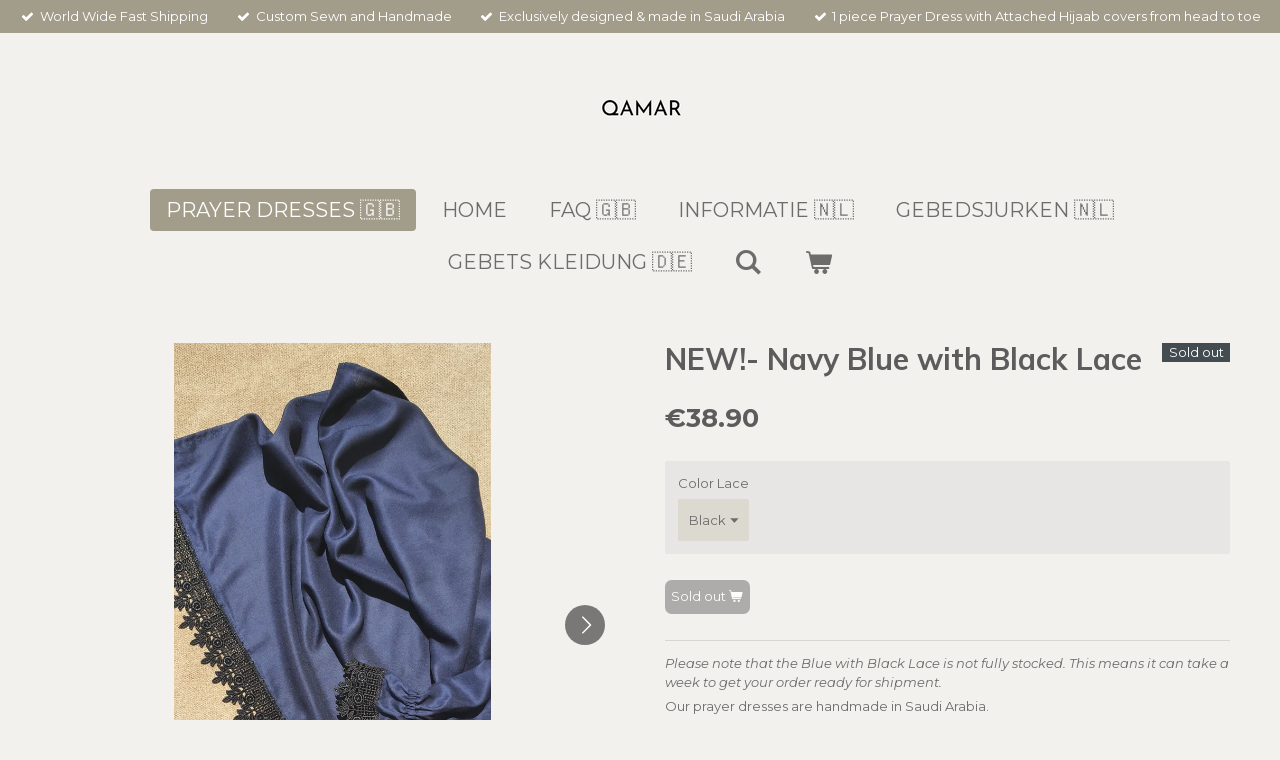

--- FILE ---
content_type: text/html; charset=UTF-8
request_url: https://www.qamarwomen.com/product/4659293/new-navy-blue-with-black-lace
body_size: 21398
content:
<!DOCTYPE html>
<html lang="en-GB">
    <head>
        <meta http-equiv="Content-Type" content="text/html; charset=utf-8">
        <meta name="viewport" content="width=device-width, initial-scale=1.0, maximum-scale=5.0">
        <meta http-equiv="X-UA-Compatible" content="IE=edge">
        <link rel="canonical" href="https://www.qamarwomen.com/product/4659293/new-navy-blue-with-black-lace">
        <link rel="sitemap" type="application/xml" href="https://www.qamarwomen.com/sitemap.xml">
        <meta property="og:title" content="NEW!-   Navy Blue with Black Lace | Qamar Women">
        <meta property="og:url" content="https://www.qamarwomen.com/product/4659293/new-navy-blue-with-black-lace">
        <base href="https://www.qamarwomen.com/">
        <meta name="description" property="og:description" content="Please note that the Blue with Black Lace is not fully stocked. This means it can take a week to get your order ready for shipment. 
Our prayer dresses are handmade in Saudi Arabia.
It gives you head to toe covering for your daily prayers.
The dress has an attached hijab of approximately 200 cm which makes it perfect to wrap around your head the way you prefer.
It is made of loose flowy cotton fabric and has a hidden zipper on the front which makes it perfect to wear on top of your outfit.
Did you know this dress comes in handy for nursing your baby too?
Due to the zipper you can easily nurse, but stay covered at the same time due to the xl scarf.
The dress is 1 size and measures 160 cm from shoulder to the floor and is around 90 wide.
Do you need an extra long dress or do you want it to be shorter? Or do you have got special request?
Don&#039;t hesitate to reach out to us, we make custom dresses without extra costs.
&amp;nbsp;">
                <script nonce="21da26938b8a374185f1f877891a77de">
            
            window.JOUWWEB = window.JOUWWEB || {};
            window.JOUWWEB.application = window.JOUWWEB.application || {};
            window.JOUWWEB.application = {"backends":[{"domain":"jouwweb.nl","freeDomain":"jouwweb.site"},{"domain":"webador.com","freeDomain":"webadorsite.com"},{"domain":"webador.de","freeDomain":"webadorsite.com"},{"domain":"webador.fr","freeDomain":"webadorsite.com"},{"domain":"webador.es","freeDomain":"webadorsite.com"},{"domain":"webador.it","freeDomain":"webadorsite.com"},{"domain":"jouwweb.be","freeDomain":"jouwweb.site"},{"domain":"webador.ie","freeDomain":"webadorsite.com"},{"domain":"webador.co.uk","freeDomain":"webadorsite.com"},{"domain":"webador.at","freeDomain":"webadorsite.com"},{"domain":"webador.be","freeDomain":"webadorsite.com"},{"domain":"webador.ch","freeDomain":"webadorsite.com"},{"domain":"webador.ch","freeDomain":"webadorsite.com"},{"domain":"webador.mx","freeDomain":"webadorsite.com"},{"domain":"webador.com","freeDomain":"webadorsite.com"},{"domain":"webador.dk","freeDomain":"webadorsite.com"},{"domain":"webador.se","freeDomain":"webadorsite.com"},{"domain":"webador.no","freeDomain":"webadorsite.com"},{"domain":"webador.fi","freeDomain":"webadorsite.com"},{"domain":"webador.ca","freeDomain":"webadorsite.com"},{"domain":"webador.ca","freeDomain":"webadorsite.com"},{"domain":"webador.pl","freeDomain":"webadorsite.com"},{"domain":"webador.com.au","freeDomain":"webadorsite.com"},{"domain":"webador.nz","freeDomain":"webadorsite.com"}],"editorLocale":"nl-NL","editorTimezone":"Europe\/Amsterdam","editorLanguage":"nl","analytics4TrackingId":"G-E6PZPGE4QM","analyticsDimensions":[],"backendDomain":"www.jouwweb.nl","backendShortDomain":"jouwweb.nl","backendKey":"jouwweb-nl","freeWebsiteDomain":"jouwweb.site","noSsl":false,"build":{"reference":"634afd3"},"linkHostnames":["www.jouwweb.nl","www.webador.com","www.webador.de","www.webador.fr","www.webador.es","www.webador.it","www.jouwweb.be","www.webador.ie","www.webador.co.uk","www.webador.at","www.webador.be","www.webador.ch","fr.webador.ch","www.webador.mx","es.webador.com","www.webador.dk","www.webador.se","www.webador.no","www.webador.fi","www.webador.ca","fr.webador.ca","www.webador.pl","www.webador.com.au","www.webador.nz"],"assetsUrl":"https:\/\/assets.jwwb.nl","loginUrl":"https:\/\/www.jouwweb.nl\/inloggen","publishUrl":"https:\/\/www.jouwweb.nl\/v2\/website\/1858884\/publish-proxy","adminUserOrIp":false,"pricing":{"plans":{"lite":{"amount":"700","currency":"EUR"},"pro":{"amount":"1200","currency":"EUR"},"business":{"amount":"2400","currency":"EUR"}},"yearlyDiscount":{"price":{"amount":"1200","currency":"EUR"},"ratio":0.05,"percent":"5%","discountPrice":{"amount":"1200","currency":"EUR"},"termPricePerMonth":{"amount":"2100","currency":"EUR"},"termPricePerYear":{"amount":"24000","currency":"EUR"}}},"hcUrl":{"add-product-variants":"https:\/\/help.jouwweb.nl\/hc\/nl\/articles\/28594307773201","basic-vs-advanced-shipping":"https:\/\/help.jouwweb.nl\/hc\/nl\/articles\/28594268794257","html-in-head":"https:\/\/help.jouwweb.nl\/hc\/nl\/articles\/28594336422545","link-domain-name":"https:\/\/help.jouwweb.nl\/hc\/nl\/articles\/28594325307409","optimize-for-mobile":"https:\/\/help.jouwweb.nl\/hc\/nl\/articles\/28594312927121","seo":"https:\/\/help.jouwweb.nl\/hc\/nl\/sections\/28507243966737","transfer-domain-name":"https:\/\/help.jouwweb.nl\/hc\/nl\/articles\/28594325232657","website-not-secure":"https:\/\/help.jouwweb.nl\/hc\/nl\/articles\/28594252935825"}};
            window.JOUWWEB.brand = {"type":"jouwweb","name":"JouwWeb","domain":"JouwWeb.nl","supportEmail":"support@jouwweb.nl"};
                    
                window.JOUWWEB = window.JOUWWEB || {};
                window.JOUWWEB.websiteRendering = {"locale":"en-GB","timezone":"Europe\/Amsterdam","routes":{"api\/upload\/product-field":"\/_api\/upload\/product-field","checkout\/cart":"\/cart","payment":"\/complete-order\/:publicOrderId","payment\/forward":"\/complete-order\/:publicOrderId\/forward","public-order":"\/order\/:publicOrderId","checkout\/authorize":"\/cart\/authorize\/:gateway","wishlist":"\/wishlist"}};
                                                    window.JOUWWEB.website = {"id":1858884,"locale":"en-GB","enabled":true,"title":"Qamar Women","hasTitle":true,"roleOfLoggedInUser":null,"ownerLocale":"nl-NL","plan":"business","freeWebsiteDomain":"jouwweb.site","backendKey":"jouwweb-nl","currency":"EUR","defaultLocale":"en-GB","url":"https:\/\/www.qamarwomen.com\/","homepageSegmentId":7037640,"category":"webshop","isOffline":false,"isPublished":true,"locales":["en-GB"],"allowed":{"ads":false,"credits":true,"externalLinks":true,"slideshow":true,"customDefaultSlideshow":true,"hostedAlbums":true,"moderators":true,"mailboxQuota":10,"statisticsVisitors":true,"statisticsDetailed":true,"statisticsMonths":-1,"favicon":true,"password":true,"freeDomains":2,"freeMailAccounts":1,"canUseLanguages":false,"fileUpload":true,"legacyFontSize":false,"webshop":true,"products":-1,"imageText":false,"search":true,"audioUpload":true,"videoUpload":5000,"allowDangerousForms":false,"allowHtmlCode":true,"mobileBar":true,"sidebar":false,"poll":true,"allowCustomForms":true,"allowBusinessListing":true,"allowCustomAnalytics":true,"allowAccountingLink":true,"digitalProducts":true,"sitemapElement":false},"mobileBar":{"enabled":true,"theme":"light","email":{"active":true,"value":"qamarwomen@gmail.com"},"location":{"active":false},"phone":{"active":true,"value":""},"whatsapp":{"active":true,"value":"+31620569298"},"social":{"active":false,"network":"facebook"}},"webshop":{"enabled":true,"currency":"EUR","taxEnabled":false,"taxInclusive":true,"vatDisclaimerVisible":false,"orderNotice":"<p>If you got any special wishes or request please let us know in the remark box. If you are unsure about the right size, don&#039;t worry we will reach out to you.<\/p>","orderConfirmation":"<p>Thank you for your order. You will receive your track and trace information when the parcel is on its way!<\/p>","freeShipping":true,"freeShippingAmount":"43000.00","shippingDisclaimerVisible":false,"pickupAllowed":false,"couponAllowed":true,"detailsPageAvailable":true,"socialMediaVisible":true,"termsPage":null,"termsPageUrl":null,"extraTerms":null,"pricingVisible":true,"orderButtonVisible":true,"shippingAdvanced":true,"shippingAdvancedBackEnd":true,"soldOutVisible":true,"backInStockNotificationEnabled":false,"canAddProducts":true,"nextOrderNumber":1705,"allowedServicePoints":[],"sendcloudConfigured":false,"sendcloudFallbackPublicKey":"a3d50033a59b4a598f1d7ce7e72aafdf","taxExemptionAllowed":true,"invoiceComment":null,"emptyCartVisible":true,"minimumOrderPrice":null,"productNumbersEnabled":false,"wishlistEnabled":false,"hideTaxOnCart":false},"isTreatedAsWebshop":true};                            window.JOUWWEB.cart = {"products":[],"coupon":null,"shippingCountryCode":null,"shippingChoice":null,"breakdown":[]};                            window.JOUWWEB.scripts = ["website-rendering\/webshop"];                        window.parent.JOUWWEB.colorPalette = window.JOUWWEB.colorPalette;
        </script>
                <title>NEW!-   Navy Blue with Black Lace | Qamar Women</title>
                                            <link href="https://primary.jwwb.nl/public/s/t/e/temp-izellaujeoxkkjdlwldd/touch-icon-iphone.png?bust=1613582122" rel="apple-touch-icon" sizes="60x60">                                                <link href="https://primary.jwwb.nl/public/s/t/e/temp-izellaujeoxkkjdlwldd/touch-icon-ipad.png?bust=1613582122" rel="apple-touch-icon" sizes="76x76">                                                <link href="https://primary.jwwb.nl/public/s/t/e/temp-izellaujeoxkkjdlwldd/touch-icon-iphone-retina.png?bust=1613582122" rel="apple-touch-icon" sizes="120x120">                                                <link href="https://primary.jwwb.nl/public/s/t/e/temp-izellaujeoxkkjdlwldd/touch-icon-ipad-retina.png?bust=1613582122" rel="apple-touch-icon" sizes="152x152">                                                <link href="https://primary.jwwb.nl/public/s/t/e/temp-izellaujeoxkkjdlwldd/favicon.png?bust=1613582122" rel="shortcut icon">                                                <link href="https://primary.jwwb.nl/public/s/t/e/temp-izellaujeoxkkjdlwldd/favicon.png?bust=1613582122" rel="icon">                                        <meta property="og:image" content="https&#x3A;&#x2F;&#x2F;primary.jwwb.nl&#x2F;public&#x2F;s&#x2F;t&#x2F;e&#x2F;temp-izellaujeoxkkjdlwldd&#x2F;cbnmkx&#x2F;20210523_140547.jpg&#x3F;enable-io&#x3D;true&amp;enable&#x3D;upscale&amp;fit&#x3D;bounds&amp;width&#x3D;1200">
                    <meta property="og:image" content="https&#x3A;&#x2F;&#x2F;primary.jwwb.nl&#x2F;public&#x2F;s&#x2F;t&#x2F;e&#x2F;temp-izellaujeoxkkjdlwldd&#x2F;2yto69&#x2F;20210523_140704.jpg&#x3F;enable-io&#x3D;true&amp;enable&#x3D;upscale&amp;fit&#x3D;bounds&amp;width&#x3D;1200">
                    <meta property="og:image" content="https&#x3A;&#x2F;&#x2F;primary.jwwb.nl&#x2F;public&#x2F;s&#x2F;t&#x2F;e&#x2F;temp-izellaujeoxkkjdlwldd&#x2F;s4k5pi&#x2F;20210523_151504.jpg&#x3F;enable-io&#x3D;true&amp;enable&#x3D;upscale&amp;fit&#x3D;bounds&amp;width&#x3D;1200">
                                    <meta name="twitter:card" content="summary_large_image">
                        <meta property="twitter:image" content="https&#x3A;&#x2F;&#x2F;primary.jwwb.nl&#x2F;public&#x2F;s&#x2F;t&#x2F;e&#x2F;temp-izellaujeoxkkjdlwldd&#x2F;cbnmkx&#x2F;20210523_140547.jpg&#x3F;enable-io&#x3D;true&amp;enable&#x3D;upscale&amp;fit&#x3D;bounds&amp;width&#x3D;1200">
                                                    <script src="https://plausible.io/js/script.manual.js" nonce="21da26938b8a374185f1f877891a77de" data-turbo-track="reload" defer data-domain="shard9.jouwweb.nl"></script>
<link rel="stylesheet" type="text/css" href="https://gfonts.jwwb.nl/css?display=fallback&amp;family=Montserrat%3A400%2C700%2C400italic%2C700italic%7CMuli%3A400%2C700%2C400italic%2C700italic" nonce="21da26938b8a374185f1f877891a77de" data-turbo-track="dynamic">
<script src="https://assets.jwwb.nl/assets/build/website-rendering/en-GB.js?bust=fe80546e0ac60ffdf7e0" nonce="21da26938b8a374185f1f877891a77de" data-turbo-track="reload" defer></script>
<script src="https://assets.jwwb.nl/assets/website-rendering/runtime.4835e39f538d0d17d46f.js?bust=e90f0e79d8291a81b415" nonce="21da26938b8a374185f1f877891a77de" data-turbo-track="reload" defer></script>
<script src="https://assets.jwwb.nl/assets/website-rendering/812.881ee67943804724d5af.js?bust=78ab7ad7d6392c42d317" nonce="21da26938b8a374185f1f877891a77de" data-turbo-track="reload" defer></script>
<script src="https://assets.jwwb.nl/assets/website-rendering/main.a9a7b35cd7f79178d360.js?bust=90b25e3a7431c9c7ef1c" nonce="21da26938b8a374185f1f877891a77de" data-turbo-track="reload" defer></script>
<link rel="preload" href="https://assets.jwwb.nl/assets/website-rendering/styles.c7a2b441bf8d633a2752.css?bust=45105d711e9f45e864c3" as="style">
<link rel="preload" href="https://assets.jwwb.nl/assets/website-rendering/fonts/icons-website-rendering/font/website-rendering.woff2?bust=bd2797014f9452dadc8e" as="font" crossorigin>
<link rel="preconnect" href="https://gfonts.jwwb.nl">
<link rel="stylesheet" type="text/css" href="https://assets.jwwb.nl/assets/website-rendering/styles.c7a2b441bf8d633a2752.css?bust=45105d711e9f45e864c3" nonce="21da26938b8a374185f1f877891a77de" data-turbo-track="dynamic">
<link rel="preconnect" href="https://assets.jwwb.nl">
<link rel="stylesheet" type="text/css" href="https://primary.jwwb.nl/public/s/t/e/temp-izellaujeoxkkjdlwldd/style.css?bust=1768824945" nonce="21da26938b8a374185f1f877891a77de" data-turbo-track="dynamic">    </head>
    <body
        id="top"
        class="jw-is-no-slideshow jw-header-is-image jw-is-segment-product jw-is-frontend jw-is-no-sidebar jw-is-messagebar jw-is-no-touch-device jw-is-no-mobile"
                                    data-jouwweb-page="4659293"
                                                data-jouwweb-segment-id="4659293"
                                                data-jouwweb-segment-type="product"
                                                data-template-threshold="1020"
                                                data-template-name="clean&#x7C;clean-shop"
                            itemscope
        itemtype="https://schema.org/Product"
    >
                                    <meta itemprop="url" content="https://www.qamarwomen.com/product/4659293/new-navy-blue-with-black-lace">
        <a href="#main-content" class="jw-skip-link">
            Skip to main content        </a>
        <div class="jw-background"></div>
        <div class="jw-body">
            <div class="jw-mobile-menu jw-mobile-is-logo js-mobile-menu">
            <button
            type="button"
            class="jw-mobile-menu__button jw-mobile-toggle"
            aria-label="Toggle menu"
        >
            <span class="jw-icon-burger"></span>
        </button>
        <div class="jw-mobile-header jw-mobile-header--image">
        <a            class="jw-mobile-header-content"
                            href="/"
                        >
                            <img class="jw-mobile-logo jw-mobile-logo--landscape" src="https://primary.jwwb.nl/public/s/t/e/temp-izellaujeoxkkjdlwldd/xt05pn/Ontwerpzondertitel.png?enable-io=true&amp;enable=upscale&amp;height=70" srcset="https://primary.jwwb.nl/public/s/t/e/temp-izellaujeoxkkjdlwldd/xt05pn/Ontwerpzondertitel.png?enable-io=true&amp;enable=upscale&amp;height=70 1x, https://primary.jwwb.nl/public/s/t/e/temp-izellaujeoxkkjdlwldd/xt05pn/Ontwerpzondertitel.png?enable-io=true&amp;enable=upscale&amp;height=140&amp;quality=70 2x" alt="Qamar Women" title="Qamar Women">                                </a>
    </div>

        <a
        href="/cart"
        class="jw-mobile-menu__button jw-mobile-header-cart"
        aria-label="View cart"
    >
        <span class="jw-icon-badge-wrapper">
            <span class="website-rendering-icon-basket" aria-hidden="true"></span>
            <span class="jw-icon-badge hidden" aria-hidden="true"></span>
        </span>
    </a>
    
    </div>
    <div class="jw-mobile-menu-search jw-mobile-menu-search--hidden">
        <form
            action="/search"
            method="get"
            class="jw-mobile-menu-search__box"
        >
            <input
                type="text"
                name="q"
                value=""
                placeholder="Search..."
                class="jw-mobile-menu-search__input"
                aria-label="Search"
            >
            <button type="submit" class="jw-btn jw-btn--style-flat jw-mobile-menu-search__button" aria-label="Search">
                <span class="website-rendering-icon-search" aria-hidden="true"></span>
            </button>
            <button type="button" class="jw-btn jw-btn--style-flat jw-mobile-menu-search__button js-cancel-search" aria-label="Cancel search">
                <span class="website-rendering-icon-cancel" aria-hidden="true"></span>
            </button>
        </form>
    </div>
            <div class="message-bar message-bar--accent"><div class="message-bar__container"><ul class="message-bar-usps"><li class="message-bar-usps__item"><i class="website-rendering-icon-ok"></i><span>World Wide Fast Shipping</span></li><li class="message-bar-usps__item"><i class="website-rendering-icon-ok"></i><span>Custom Sewn and Handmade</span></li><li class="message-bar-usps__item"><i class="website-rendering-icon-ok"></i><span>Exclusively designed &amp; made in Saudi Arabia</span></li><li class="message-bar-usps__item"><i class="website-rendering-icon-ok"></i><span>1 piece Prayer Dress with Attached Hijaab covers from head to toe</span></li></ul></div></div><div class="topmenu">
    <header>
        <div class="topmenu-inner js-topbar-content-container">
            <div class="jw-header-logo">
            <div
    id="jw-header-image-container"
    class="jw-header jw-header-image jw-header-image-toggle"
    style="flex-basis: 100px; max-width: 100px; flex-shrink: 1;"
>
            <a href="/">
        <img id="jw-header-image" data-image-id="40274742" srcset="https://primary.jwwb.nl/public/s/t/e/temp-izellaujeoxkkjdlwldd/xt05pn/Ontwerpzondertitel.png?enable-io=true&amp;width=100 100w, https://primary.jwwb.nl/public/s/t/e/temp-izellaujeoxkkjdlwldd/xt05pn/Ontwerpzondertitel.png?enable-io=true&amp;width=200 200w" class="jw-header-image" title="Qamar Women" style="" sizes="100px" width="100" height="56" intrinsicsize="100.00 x 56.00" alt="Qamar Women">                </a>
    </div>
        <div
    class="jw-header jw-header-title-container jw-header-text jw-header-text-toggle"
    data-stylable="true"
>
    <a        id="jw-header-title"
        class="jw-header-title"
                    href="/"
            >
        Qamar    </a>
</div>
</div>
            <nav class="menu jw-menu-copy">
                <ul
    id="jw-menu"
    class="jw-menu jw-menu-horizontal"
            >
            <li
    class="jw-menu-item jw-menu-is-active"
>
        <a        class="jw-menu-link js-active-menu-item"
        href="/"                                            data-page-link-id="7037640"
                            >
                <span class="">
            Prayer Dresses 🇬🇧        </span>
            </a>
                </li>
            <li
    class="jw-menu-item"
>
        <a        class="jw-menu-link"
        href="/home"                                            data-page-link-id="7037620"
                            >
                <span class="">
            Home        </span>
            </a>
                </li>
            <li
    class="jw-menu-item"
>
        <a        class="jw-menu-link"
        href="/faq"                                            data-page-link-id="7069142"
                            >
                <span class="">
            FAQ 🇬🇧        </span>
            </a>
                </li>
            <li
    class="jw-menu-item"
>
        <a        class="jw-menu-link"
        href="/informatie"                                            data-page-link-id="7069139"
                            >
                <span class="">
            Informatie 🇳🇱        </span>
            </a>
                </li>
            <li
    class="jw-menu-item"
>
        <a        class="jw-menu-link"
        href="/gebedsjurken"                                            data-page-link-id="7047730"
                            >
                <span class="">
            Gebedsjurken 🇳🇱        </span>
            </a>
                </li>
            <li
    class="jw-menu-item"
>
        <a        class="jw-menu-link"
        href="/gebets-kleidung"                                            data-page-link-id="8706701"
                            >
                <span class="">
            Gebets Kleidung 🇩🇪        </span>
            </a>
                </li>
            <li
    class="jw-menu-item jw-menu-search-item"
>
        <button        class="jw-menu-link jw-menu-link--icon jw-text-button"
                                                                    title="Search"
            >
                                <span class="website-rendering-icon-search"></span>
                            <span class="hidden-desktop-horizontal-menu">
            Search        </span>
            </button>
                
            <div class="jw-popover-container jw-popover-container--inline is-hidden">
                <div class="jw-popover-backdrop"></div>
                <div class="jw-popover">
                    <div class="jw-popover__arrow"></div>
                    <div class="jw-popover__content jw-section-white">
                        <form  class="jw-search" action="/search" method="get">
                            
                            <input class="jw-search__input" type="text" name="q" value="" placeholder="Search..." aria-label="Search" >
                            <button class="jw-search__submit" type="submit" aria-label="Search">
                                <span class="website-rendering-icon-search" aria-hidden="true"></span>
                            </button>
                        </form>
                    </div>
                </div>
            </div>
                        </li>
            <li
    class="jw-menu-item js-menu-cart-item "
>
        <a        class="jw-menu-link jw-menu-link--icon"
        href="/cart"                                                            title="Cart"
            >
                                    <span class="jw-icon-badge-wrapper">
                        <span class="website-rendering-icon-basket"></span>
                                            <span class="jw-icon-badge hidden">
                    0                </span>
                            <span class="hidden-desktop-horizontal-menu">
            Cart        </span>
            </a>
                </li>
    
    </ul>

    <script nonce="21da26938b8a374185f1f877891a77de" id="jw-mobile-menu-template" type="text/template">
        <ul id="jw-menu" class="jw-menu jw-menu-horizontal jw-menu-spacing--mobile-bar">
                            <li
    class="jw-menu-item jw-menu-search-item"
>
                
                 <li class="jw-menu-item jw-mobile-menu-search-item">
                    <form class="jw-search" action="/search" method="get">
                        <input class="jw-search__input" type="text" name="q" value="" placeholder="Search..." aria-label="Search">
                        <button class="jw-search__submit" type="submit" aria-label="Search">
                            <span class="website-rendering-icon-search" aria-hidden="true"></span>
                        </button>
                    </form>
                </li>
                        </li>
                            <li
    class="jw-menu-item jw-menu-is-active"
>
        <a        class="jw-menu-link js-active-menu-item"
        href="/"                                            data-page-link-id="7037640"
                            >
                <span class="">
            Prayer Dresses 🇬🇧        </span>
            </a>
                </li>
                            <li
    class="jw-menu-item"
>
        <a        class="jw-menu-link"
        href="/home"                                            data-page-link-id="7037620"
                            >
                <span class="">
            Home        </span>
            </a>
                </li>
                            <li
    class="jw-menu-item"
>
        <a        class="jw-menu-link"
        href="/faq"                                            data-page-link-id="7069142"
                            >
                <span class="">
            FAQ 🇬🇧        </span>
            </a>
                </li>
                            <li
    class="jw-menu-item"
>
        <a        class="jw-menu-link"
        href="/informatie"                                            data-page-link-id="7069139"
                            >
                <span class="">
            Informatie 🇳🇱        </span>
            </a>
                </li>
                            <li
    class="jw-menu-item"
>
        <a        class="jw-menu-link"
        href="/gebedsjurken"                                            data-page-link-id="7047730"
                            >
                <span class="">
            Gebedsjurken 🇳🇱        </span>
            </a>
                </li>
                            <li
    class="jw-menu-item"
>
        <a        class="jw-menu-link"
        href="/gebets-kleidung"                                            data-page-link-id="8706701"
                            >
                <span class="">
            Gebets Kleidung 🇩🇪        </span>
            </a>
                </li>
            
                    </ul>
    </script>
            </nav>
        </div>
    </header>
</div>
<script nonce="21da26938b8a374185f1f877891a77de">
    var backgroundElement = document.querySelector('.jw-background');

    JOUWWEB.templateConfig = {
        header: {
            selector: '.topmenu',
            mobileSelector: '.jw-mobile-menu',
            updatePusher: function (height, state) {

                if (state === 'desktop') {
                    // Expose the header height as a custom property so
                    // we can use this to set the background height in CSS.
                    if (backgroundElement && height) {
                        backgroundElement.setAttribute('style', '--header-height: ' + height + 'px;');
                    }
                } else if (state === 'mobile') {
                    $('.jw-menu-clone .jw-menu').css('margin-top', height);
                }
            },
        },
    };
</script>
<div class="main-content">
    
<main id="main-content" class="block-content">
    <div data-section-name="content" class="jw-section jw-section-content jw-responsive">
        <div class="jw-strip jw-strip--default jw-strip--style-color jw-strip--primary jw-strip--color-default jw-strip--padding-start"><div class="jw-strip__content-container"><div class="jw-strip__content jw-responsive">    
                        <div
        class="product-page js-product-container"
        data-webshop-product="&#x7B;&quot;id&quot;&#x3A;4659293,&quot;title&quot;&#x3A;&quot;NEW&#x21;-&#x20;&#x20;&#x20;Navy&#x20;Blue&#x20;with&#x20;Black&#x20;Lace&quot;,&quot;url&quot;&#x3A;&quot;&#x5C;&#x2F;product&#x5C;&#x2F;4659293&#x5C;&#x2F;new-navy-blue-with-black-lace&quot;,&quot;variants&quot;&#x3A;&#x5B;&#x7B;&quot;id&quot;&#x3A;15835446,&quot;stock&quot;&#x3A;0,&quot;limited&quot;&#x3A;true,&quot;propertyValueIds&quot;&#x3A;&#x5B;6689362&#x5D;&#x7D;&#x5D;,&quot;image&quot;&#x3A;&#x7B;&quot;id&quot;&#x3A;43535255,&quot;url&quot;&#x3A;&quot;https&#x3A;&#x5C;&#x2F;&#x5C;&#x2F;primary.jwwb.nl&#x5C;&#x2F;public&#x5C;&#x2F;s&#x5C;&#x2F;t&#x5C;&#x2F;e&#x5C;&#x2F;temp-izellaujeoxkkjdlwldd&#x5C;&#x2F;20210523_140547.jpg&quot;,&quot;width&quot;&#x3A;800,&quot;height&quot;&#x3A;1422&#x7D;&#x7D;"
        data-is-detail-view="1"
    >
                <div class="product-page__top">
            <h1 class="product-page__heading" itemprop="name">
                NEW!-   Navy Blue with Black Lace            </h1>
            <div class="product-sticker product-sticker--sold-out">Sold out</div>                    </div>
                                <div class="product-page__image-container">
                <div
                    class="image-gallery"
                    role="group"
                    aria-roledescription="carousel"
                    aria-label="Product images"
                >
                    <div class="image-gallery__main">
                        <div
                            class="image-gallery__slides"
                            aria-live="polite"
                            aria-atomic="false"
                        >
                                                                                            <div
                                    class="image-gallery__slide-container"
                                    role="group"
                                    aria-roledescription="slide"
                                    aria-hidden="false"
                                    aria-label="1 of 3"
                                >
                                    <a
                                        class="image-gallery__slide-item"
                                        href="https://primary.jwwb.nl/public/s/t/e/temp-izellaujeoxkkjdlwldd/cbnmkx/20210523_140547.jpg"
                                        data-width="1788"
                                        data-height="3179"
                                        data-image-id="43535255"
                                        tabindex="0"
                                    >
                                        <div class="image-gallery__slide-image">
                                            <img
                                                                                                    itemprop="image"
                                                    alt="NEW&#x21;-&#x20;&#x20;&#x20;Navy&#x20;Blue&#x20;with&#x20;Black&#x20;Lace"
                                                                                                src="https://primary.jwwb.nl/public/s/t/e/temp-izellaujeoxkkjdlwldd/20210523_140547.jpg?enable-io=true&enable=upscale&width=600"
                                                srcset="https://primary.jwwb.nl/public/s/t/e/temp-izellaujeoxkkjdlwldd/cbnmkx/20210523_140547.jpg?enable-io=true&width=600 600w"
                                                sizes="(min-width: 1020px) 50vw, 100vw"
                                                width="1788"
                                                height="3179"
                                            >
                                        </div>
                                    </a>
                                </div>
                                                                                            <div
                                    class="image-gallery__slide-container"
                                    role="group"
                                    aria-roledescription="slide"
                                    aria-hidden="true"
                                    aria-label="2 of 3"
                                >
                                    <a
                                        class="image-gallery__slide-item"
                                        href="https://primary.jwwb.nl/public/s/t/e/temp-izellaujeoxkkjdlwldd/2yto69/20210523_140704.jpg"
                                        data-width="1816"
                                        data-height="3375"
                                        data-image-id="43535221"
                                        tabindex="-1"
                                    >
                                        <div class="image-gallery__slide-image">
                                            <img
                                                                                                    alt=""
                                                                                                src="https://primary.jwwb.nl/public/s/t/e/temp-izellaujeoxkkjdlwldd/20210523_140704.jpg?enable-io=true&enable=upscale&width=600"
                                                srcset="https://primary.jwwb.nl/public/s/t/e/temp-izellaujeoxkkjdlwldd/2yto69/20210523_140704.jpg?enable-io=true&width=600 600w"
                                                sizes="(min-width: 1020px) 50vw, 100vw"
                                                width="1816"
                                                height="3375"
                                            >
                                        </div>
                                    </a>
                                </div>
                                                                                            <div
                                    class="image-gallery__slide-container"
                                    role="group"
                                    aria-roledescription="slide"
                                    aria-hidden="true"
                                    aria-label="3 of 3"
                                >
                                    <a
                                        class="image-gallery__slide-item"
                                        href="https://primary.jwwb.nl/public/s/t/e/temp-izellaujeoxkkjdlwldd/s4k5pi/20210523_151504.jpg"
                                        data-width="1816"
                                        data-height="2463"
                                        data-image-id="43541840"
                                        tabindex="-1"
                                    >
                                        <div class="image-gallery__slide-image">
                                            <img
                                                                                                    alt=""
                                                                                                src="https://primary.jwwb.nl/public/s/t/e/temp-izellaujeoxkkjdlwldd/20210523_151504.jpg?enable-io=true&enable=upscale&width=600"
                                                srcset="https://primary.jwwb.nl/public/s/t/e/temp-izellaujeoxkkjdlwldd/s4k5pi/20210523_151504.jpg?enable-io=true&width=600 600w"
                                                sizes="(min-width: 1020px) 50vw, 100vw"
                                                width="1816"
                                                height="2463"
                                            >
                                        </div>
                                    </a>
                                </div>
                                                    </div>
                        <div class="image-gallery__controls">
                            <button
                                type="button"
                                class="image-gallery__control image-gallery__control--prev image-gallery__control--disabled"
                                aria-label="Previous image"
                            >
                                <span class="website-rendering-icon-left-open-big"></span>
                            </button>
                            <button
                                type="button"
                                class="image-gallery__control image-gallery__control--next"
                                aria-label="Next image"
                            >
                                <span class="website-rendering-icon-right-open-big"></span>
                            </button>
                        </div>
                    </div>
                                            <div
                            class="image-gallery__thumbnails"
                            role="group"
                            aria-label="Choose image to display."
                        >
                                                                                            <a
                                    class="image-gallery__thumbnail-item image-gallery__thumbnail-item--active"
                                    role="button"
                                    aria-disabled="true"
                                    aria-label="1 of 3"
                                    href="https://primary.jwwb.nl/public/s/t/e/temp-izellaujeoxkkjdlwldd/cbnmkx/20210523_140547.jpg"
                                    data-image-id="43535255"
                                >
                                    <div class="image-gallery__thumbnail-image">
                                        <img
                                            srcset="https://primary.jwwb.nl/public/s/t/e/temp-izellaujeoxkkjdlwldd/20210523_140547.jpg?enable-io=true&enable=upscale&fit=bounds&width=100&height=100 1x, https://primary.jwwb.nl/public/s/t/e/temp-izellaujeoxkkjdlwldd/20210523_140547.jpg?enable-io=true&enable=upscale&fit=bounds&width=200&height=200 2x"
                                            alt=""
                                            width="100"
                                            height="100"
                                        >
                                    </div>
                                </a>
                                                                                            <a
                                    class="image-gallery__thumbnail-item"
                                    role="button"
                                    aria-disabled="false"
                                    aria-label="2 of 3"
                                    href="https://primary.jwwb.nl/public/s/t/e/temp-izellaujeoxkkjdlwldd/2yto69/20210523_140704.jpg"
                                    data-image-id="43535221"
                                >
                                    <div class="image-gallery__thumbnail-image">
                                        <img
                                            srcset="https://primary.jwwb.nl/public/s/t/e/temp-izellaujeoxkkjdlwldd/20210523_140704.jpg?enable-io=true&enable=upscale&fit=bounds&width=100&height=100 1x, https://primary.jwwb.nl/public/s/t/e/temp-izellaujeoxkkjdlwldd/20210523_140704.jpg?enable-io=true&enable=upscale&fit=bounds&width=200&height=200 2x"
                                            alt=""
                                            width="100"
                                            height="100"
                                        >
                                    </div>
                                </a>
                                                                                            <a
                                    class="image-gallery__thumbnail-item"
                                    role="button"
                                    aria-disabled="false"
                                    aria-label="3 of 3"
                                    href="https://primary.jwwb.nl/public/s/t/e/temp-izellaujeoxkkjdlwldd/s4k5pi/20210523_151504.jpg"
                                    data-image-id="43541840"
                                >
                                    <div class="image-gallery__thumbnail-image">
                                        <img
                                            srcset="https://primary.jwwb.nl/public/s/t/e/temp-izellaujeoxkkjdlwldd/20210523_151504.jpg?enable-io=true&enable=upscale&fit=bounds&width=100&height=100 1x, https://primary.jwwb.nl/public/s/t/e/temp-izellaujeoxkkjdlwldd/20210523_151504.jpg?enable-io=true&enable=upscale&fit=bounds&width=200&height=200 2x"
                                            alt=""
                                            width="100"
                                            height="100"
                                        >
                                    </div>
                                </a>
                                                    </div>
                                    </div>
            </div>
                <div class="product-page__container">
            <div itemprop="offers" itemscope itemtype="https://schema.org/Offer">
                                <meta itemprop="availability" content="https://schema.org/OutOfStock">
                                                        <meta itemprop="price" content="38.90">
                    <meta itemprop="priceCurrency" content="EUR">
                    <div class="product-page__price-container">
                        <div class="product__price js-product-container__price">
                            <span class="product__price__price">€38.90</span>
                        </div>
                        <div class="product__free-shipping-motivator js-product-container__free-shipping-motivator"></div>
                    </div>
                                                </div>
                                        <div class="product-page__customization-container jw-element-form-well">
                                        <div class="product__variants jw-select hidden">
    <select
        class="product__variants-select jw-select__input js-product-container__options jw-element-form-input-text"
        aria-label="Color&#x20;Lace"
    >
        <optgroup label="Color Lace"></optgroup>
                    <option
                value="15835446"
                data-price-html="&lt;span class=&quot;product__price__price&quot;&gt;€38.90&lt;/span&gt;
"
                selected            >
                Black                            </option>
            </select>
</div>
                                            <div class="product-properties">
                                                            <div class="product__property product__property--selectbox">
    <label for="product-property-6976f6f8bd1f5">
        Color Lace    </label>

            <div class="product__property-list jw-select">
            <select
                name="variantProperty"
                class="jw-select__input jw-element-form-input-text js-product-container__properties"
                id="product-property-6976f6f8bd1f5"
            >
                                    <option
                        value="6689362"
                                                    selected
                                            >
                        Black                    </option>
                            </select>
        </div>

    </div>
                                                                                </div>
                                                                            </div>
                        <div class="product-page__button-container">
                                <button
    type="button"
    class="jw-btn product__add-to-cart js-product-container__button jw-btn--size-medium"
    title="Sold&#x20;out"
                disabled
    >
    <span>Sold out</span>
</button>
                            </div>
            <div class="product-page__button-notice hidden js-product-container__button-notice"></div>
            
                            <div class="product-page__description" itemprop="description">
                                        <p><em>Please note that the Blue with Black Lace is not fully stocked. This means it can take a week to get your order ready for shipment. </em></p>
<p>Our prayer dresses are handmade in Saudi Arabia.</p>
<p>It gives you<strong> head to toe covering</strong> for your daily prayers.</p>
<p><br />The dress has an <strong>attached hijab</strong> of approximately 200 cm which makes it perfect to wrap around your head the way you prefer.</p>
<p><br />It is made of<strong> loose flowy cotton fabric</strong> and has a<strong> hidden zipper</strong> on the front which makes it perfect to wear on top of your outfit.</p>
<p>Did you know this dress comes in handy for nursing your baby too?</p>
<p>Due to the zipper you can easily nurse, but stay covered at the same time due to the xl scarf.</p>
<p>The dress is 1 size and measures 160 cm from shoulder to the floor and is around 90 wide.</p>
<p>Do you need an <strong>extra long</strong> dress or do you want it to be <strong>shorter</strong>? Or do you have got special request?</p>
<p>Don't hesitate to reach out to us, we make custom dresses without extra costs.</p>
<p>&nbsp;</p>                </div>
                                                    <div class="product-page__social">
                    <div
    id="jw-element-"
    data-jw-element-id=""
        class="jw-tree-node jw-element jw-social-share jw-node-is-first-child jw-node-is-last-child"
>
    <div class="jw-element-social-share" style="text-align: left">
    <div class="share-button-container share-button-container--buttons-mini share-button-container--align-left jw-element-content">
                                                                <a
                    class="share-button share-button--facebook jw-element-social-share-button jw-element-social-share-button-facebook "
                                            href=""
                        data-href-template="http://www.facebook.com/sharer/sharer.php?u=[url]"
                                                            rel="nofollow noopener noreferrer"
                    target="_blank"
                >
                    <span class="share-button__icon website-rendering-icon-facebook"></span>
                    <span class="share-button__label">Share</span>
                </a>
                                                                            <a
                    class="share-button share-button--twitter jw-element-social-share-button jw-element-social-share-button-twitter "
                                            href=""
                        data-href-template="http://x.com/intent/post?text=[url]"
                                                            rel="nofollow noopener noreferrer"
                    target="_blank"
                >
                    <span class="share-button__icon website-rendering-icon-x-logo"></span>
                    <span class="share-button__label">Share</span>
                </a>
                                                                            <a
                    class="share-button share-button--linkedin jw-element-social-share-button jw-element-social-share-button-linkedin "
                                            href=""
                        data-href-template="http://www.linkedin.com/shareArticle?mini=true&amp;url=[url]"
                                                            rel="nofollow noopener noreferrer"
                    target="_blank"
                >
                    <span class="share-button__icon website-rendering-icon-linkedin"></span>
                    <span class="share-button__label">Share</span>
                </a>
                                                                                        <a
                    class="share-button share-button--whatsapp jw-element-social-share-button jw-element-social-share-button-whatsapp  share-button--mobile-only"
                                            href=""
                        data-href-template="whatsapp://send?text=[url]"
                                                            rel="nofollow noopener noreferrer"
                    target="_blank"
                >
                    <span class="share-button__icon website-rendering-icon-whatsapp"></span>
                    <span class="share-button__label">Share</span>
                </a>
                                    </div>
    </div>
</div>                </div>
                    </div>
    </div>

    </div></div></div>
<div class="product-page__content">
    <div
    id="jw-element-123070598"
    data-jw-element-id="123070598"
        class="jw-tree-node jw-element jw-strip-root jw-tree-container jw-responsive jw-node-is-first-child jw-node-is-last-child"
>
    <div
    id="jw-element-348407284"
    data-jw-element-id="348407284"
        class="jw-tree-node jw-element jw-strip jw-tree-container jw-responsive jw-strip--default jw-strip--style-color jw-strip--color-default jw-strip--padding-both jw-node-is-first-child jw-strip--primary jw-node-is-last-child"
>
    <div class="jw-strip__content-container"><div class="jw-strip__content jw-responsive"><div
    id="jw-element-123086271"
    data-jw-element-id="123086271"
        class="jw-tree-node jw-element jw-product-gallery jw-node-is-first-child jw-node-is-last-child"
>
        <div class="jw-element-loader">
        <span class="jw-spinner"></span>
    </div>

    
    
            <ul class="product-gallery product-gallery--style-bordered product-gallery--size-md product-gallery--align-center">
                            <li class="product-gallery__item product-gallery__item--has-button product-gallery__item--has-options">
            <div
                class="product-gallery__content js-product-container"
                data-webshop-product="&#x7B;&quot;id&quot;&#x3A;4082779,&quot;title&quot;&#x3A;&quot;Lavender&#x20;Grey&#x20;with&#x20;Black&#x20;Lace&quot;,&quot;url&quot;&#x3A;&quot;&#x5C;&#x2F;product&#x5C;&#x2F;4082779&#x5C;&#x2F;lavender-grey-with-black-lace&quot;,&quot;variants&quot;&#x3A;&#x5B;&#x7B;&quot;id&quot;&#x3A;13837731,&quot;stock&quot;&#x3A;0,&quot;limited&quot;&#x3A;true,&quot;propertyValueIds&quot;&#x3A;&#x5B;5912456&#x5D;&#x7D;&#x5D;,&quot;image&quot;&#x3A;&#x7B;&quot;id&quot;&#x3A;43914337,&quot;url&quot;&#x3A;&quot;https&#x3A;&#x5C;&#x2F;&#x5C;&#x2F;primary.jwwb.nl&#x5C;&#x2F;public&#x5C;&#x2F;s&#x5C;&#x2F;t&#x5C;&#x2F;e&#x5C;&#x2F;temp-izellaujeoxkkjdlwldd&#x5C;&#x2F;Image1.jpeg&quot;,&quot;width&quot;&#x3A;800,&quot;height&quot;&#x3A;999&#x7D;&#x7D;"
            >
                <div class="product-gallery__image-container">
                    <div class="product-sticker product-sticker--sold-out">Sold out</div>
                    <a data-segment-type="product" data-segment-id="4082779" href="/product/4082779/lavender-grey-with-black-lace" class="js-jouwweb-segment js-allow-link-click product-gallery__image">                                            <div class="product-image">                            <img
                                class="product-image__image product-image__image--main"
                                loading="lazy"
                                src="https&#x3A;&#x2F;&#x2F;primary.jwwb.nl&#x2F;public&#x2F;s&#x2F;t&#x2F;e&#x2F;temp-izellaujeoxkkjdlwldd&#x2F;6bzqfd&#x2F;Image1.jpeg&#x3F;enable-io&#x3D;true&amp;fit&#x3D;bounds&amp;width&#x3D;540&amp;height&#x3D;540&amp;quality&#x3D;40"
                                                                alt="Lavender&#x20;Grey&#x20;with&#x20;Black&#x20;Lace"
                                width="432"
                                height="540"
                                sizes="(min-width: 1px) 270px"
                            >
                        </div>
                                        </a>                </div>
                <div class="product-gallery__info-container">
                    <div class="product-gallery__details">
                        <a data-segment-type="product" data-segment-id="4082779" href="/product/4082779/lavender-grey-with-black-lace" class="js-jouwweb-segment js-allow-link-click product-gallery__name">                        Lavender Grey with Black Lace                        </a>                                                    <span class="product-gallery__price js-product-container__price">
                                <span class="product__price__price">€38.90</span>
                            </span>
                                            </div>
                    <div class="product-gallery__expand-container">
                        <div class="product__variants jw-select">
    <select
        class="product__variants-select jw-select__input js-product-container__options jw-element-form-input-text"
        aria-label="Type&#x20;of&#x20;Lace"
    >
        <optgroup label="Type of Lace"></optgroup>
                    <option
                value="13837731"
                data-price-html="&lt;span class=&quot;product__price__price&quot;&gt;€38.90&lt;/span&gt;
"
                selected            >
                Regular                            </option>
            </select>
</div>

                                                    <div class="product-gallery__button-container">
                                <div class="product__button-notice hidden js-product-container__button-notice"></div>
<button
    type="button"
    class="jw-btn product__add-to-cart js-product-container__button jw-btn--size-small"
    title="Sold&#x20;out"
                disabled
    >
    <span>Sold out</span>
</button>
                                                            </div>
                                            </div>
                </div>
            </div>
        </li>
                            <li class="product-gallery__item product-gallery__item--has-button product-gallery__item--has-options">
            <div
                class="product-gallery__content js-product-container"
                data-webshop-product="&#x7B;&quot;id&quot;&#x3A;4660276,&quot;title&quot;&#x3A;&quot;Mauve&#x20;with&#x20;&#x20;different&#x20;types&#x20;of&#x20;White&#x20;Lace&quot;,&quot;url&quot;&#x3A;&quot;&#x5C;&#x2F;product&#x5C;&#x2F;4660276&#x5C;&#x2F;mauve-with-different-types-of-white-lace&quot;,&quot;variants&quot;&#x3A;&#x5B;&#x7B;&quot;id&quot;&#x3A;16066061,&quot;stock&quot;&#x3A;0,&quot;limited&quot;&#x3A;true,&quot;propertyValueIds&quot;&#x3A;&#x5B;6690480,6787615&#x5D;&#x7D;,&#x7B;&quot;id&quot;&#x3A;16066062,&quot;stock&quot;&#x3A;0,&quot;limited&quot;&#x3A;true,&quot;propertyValueIds&quot;&#x3A;&#x5B;6690480,6787616&#x5D;&#x7D;,&#x7B;&quot;id&quot;&#x3A;16066063,&quot;stock&quot;&#x3A;0,&quot;limited&quot;&#x3A;true,&quot;propertyValueIds&quot;&#x3A;&#x5B;6690481,6787615&#x5D;&#x7D;,&#x7B;&quot;id&quot;&#x3A;16066064,&quot;stock&quot;&#x3A;0,&quot;limited&quot;&#x3A;true,&quot;propertyValueIds&quot;&#x3A;&#x5B;6690481,6787616&#x5D;&#x7D;,&#x7B;&quot;id&quot;&#x3A;16259757,&quot;stock&quot;&#x3A;0,&quot;limited&quot;&#x3A;true,&quot;propertyValueIds&quot;&#x3A;&#x5B;6867860,6787615&#x5D;&#x7D;,&#x7B;&quot;id&quot;&#x3A;16259758,&quot;stock&quot;&#x3A;0,&quot;limited&quot;&#x3A;true,&quot;propertyValueIds&quot;&#x3A;&#x5B;6867860,6787616&#x5D;&#x7D;&#x5D;,&quot;image&quot;&#x3A;&#x7B;&quot;id&quot;&#x3A;43542016,&quot;url&quot;&#x3A;&quot;https&#x3A;&#x5C;&#x2F;&#x5C;&#x2F;primary.jwwb.nl&#x5C;&#x2F;public&#x5C;&#x2F;s&#x5C;&#x2F;t&#x5C;&#x2F;e&#x5C;&#x2F;temp-izellaujeoxkkjdlwldd&#x5C;&#x2F;20210523_152046.jpg&quot;,&quot;width&quot;&#x3A;800,&quot;height&quot;&#x3A;1193&#x7D;&#x7D;"
            >
                <div class="product-gallery__image-container">
                    <div class="product-sticker product-sticker--sold-out">Sold out</div>
                    <a data-segment-type="product" data-segment-id="4660276" href="/product/4660276/mauve-with-different-types-of-white-lace" class="js-jouwweb-segment js-allow-link-click product-gallery__image">                                            <div class="product-image">                            <img
                                class="product-image__image product-image__image--main"
                                loading="lazy"
                                src="https&#x3A;&#x2F;&#x2F;primary.jwwb.nl&#x2F;public&#x2F;s&#x2F;t&#x2F;e&#x2F;temp-izellaujeoxkkjdlwldd&#x2F;yrmvfu&#x2F;20210523_152046.jpg&#x3F;enable-io&#x3D;true&amp;fit&#x3D;bounds&amp;width&#x3D;540&amp;height&#x3D;540&amp;quality&#x3D;40"
                                                                alt="Mauve&#x20;with&#x20;&#x20;different&#x20;types&#x20;of&#x20;White&#x20;Lace"
                                width="362"
                                height="540"
                                sizes="(min-width: 1px) 270px"
                            >
                        </div>
                                        </a>                </div>
                <div class="product-gallery__info-container">
                    <div class="product-gallery__details">
                        <a data-segment-type="product" data-segment-id="4660276" href="/product/4660276/mauve-with-different-types-of-white-lace" class="js-jouwweb-segment js-allow-link-click product-gallery__name">                        Mauve with  different types of White Lace                        </a>                                                    <span class="product-gallery__price js-product-container__price">
                                <span class="product__price__price">€38.90</span>
                            </span>
                                            </div>
                    <div class="product-gallery__expand-container">
                        <div class="product__variants jw-select">
    <select
        class="product__variants-select jw-select__input js-product-container__options jw-element-form-input-text"
        aria-label="Length&#x20;&#x2F;&#x20;Lace"
    >
        <optgroup label="Length / Lace"></optgroup>
                    <option
                value="16066061"
                data-price-html="&lt;span class=&quot;product__price__price&quot;&gt;€38.90&lt;/span&gt;
"
                selected            >
                Regular Length 160 cm shoulder to floor / Special lace as shown in first pic                            </option>
                    <option
                value="16066062"
                data-price-html="&lt;span class=&quot;product__price__price&quot;&gt;€38.90&lt;/span&gt;
"
                            >
                Regular Length 160 cm shoulder to floor / Regular Lace- Last picture                            </option>
                    <option
                value="16066063"
                data-price-html="&lt;span class=&quot;product__price__price&quot;&gt;€38.90&lt;/span&gt;
"
                            >
                Shorter 150 cm shoulder to floor / Special lace as shown in first pic                            </option>
                    <option
                value="16066064"
                data-price-html="&lt;span class=&quot;product__price__price&quot;&gt;€38.90&lt;/span&gt;
"
                            >
                Shorter 150 cm shoulder to floor / Regular Lace- Last picture                            </option>
                    <option
                value="16259757"
                data-price-html="&lt;span class=&quot;product__price__price&quot;&gt;€38.90&lt;/span&gt;
"
                            >
                155 cm shoulder to floor / Special lace as shown in first pic                            </option>
                    <option
                value="16259758"
                data-price-html="&lt;span class=&quot;product__price__price&quot;&gt;€38.90&lt;/span&gt;
"
                            >
                155 cm shoulder to floor / Regular Lace- Last picture                            </option>
            </select>
</div>

                                                    <div class="product-gallery__button-container">
                                <div class="product__button-notice hidden js-product-container__button-notice"></div>
<button
    type="button"
    class="jw-btn product__add-to-cart js-product-container__button jw-btn--size-small"
    title="Sold&#x20;out"
                disabled
    >
    <span>Sold out</span>
</button>
                                                            </div>
                                            </div>
                </div>
            </div>
        </li>
                            <li class="product-gallery__item product-gallery__item--has-button product-gallery__item--has-options">
            <div
                class="product-gallery__content js-product-container"
                data-webshop-product="&#x7B;&quot;id&quot;&#x3A;3949762,&quot;title&quot;&#x3A;&quot;Sold&#x20;out&#x21;&#x20;Emarald&#x20;Green&#x20;with&#x20;Black&#x20;Lace&quot;,&quot;url&quot;&#x3A;&quot;&#x5C;&#x2F;product&#x5C;&#x2F;3949762&#x5C;&#x2F;sold-out-emarald-green-with-black-lace&quot;,&quot;variants&quot;&#x3A;&#x5B;&#x7B;&quot;id&quot;&#x3A;15030352,&quot;stock&quot;&#x3A;0,&quot;limited&quot;&#x3A;true,&quot;propertyValueIds&quot;&#x3A;&#x5B;6396207&#x5D;&#x7D;&#x5D;,&quot;image&quot;&#x3A;&#x7B;&quot;id&quot;&#x3A;39518373,&quot;url&quot;&#x3A;&quot;https&#x3A;&#x5C;&#x2F;&#x5C;&#x2F;primary.jwwb.nl&#x5C;&#x2F;public&#x5C;&#x2F;s&#x5C;&#x2F;t&#x5C;&#x2F;e&#x5C;&#x2F;temp-izellaujeoxkkjdlwldd&#x5C;&#x2F;PicsArt_02-27-071624-1.jpg&quot;,&quot;width&quot;&#x3A;799,&quot;height&quot;&#x3A;1292&#x7D;&#x7D;"
            >
                <div class="product-gallery__image-container">
                    <div class="product-sticker product-sticker--sold-out">Sold out</div>
                    <a data-segment-type="product" data-segment-id="3949762" href="/product/3949762/sold-out-emarald-green-with-black-lace" class="js-jouwweb-segment js-allow-link-click product-gallery__image">                                            <div class="product-image">                            <img
                                class="product-image__image product-image__image--main"
                                loading="lazy"
                                src="https&#x3A;&#x2F;&#x2F;primary.jwwb.nl&#x2F;public&#x2F;s&#x2F;t&#x2F;e&#x2F;temp-izellaujeoxkkjdlwldd&#x2F;gwhmqe&#x2F;PicsArt_02-27-071624-1.jpg&#x3F;enable-io&#x3D;true&amp;fit&#x3D;bounds&amp;width&#x3D;540&amp;height&#x3D;540&amp;quality&#x3D;40"
                                                                alt="Sold&#x20;out&#x21;&#x20;Emarald&#x20;Green&#x20;with&#x20;Black&#x20;Lace"
                                width="333"
                                height="540"
                                sizes="(min-width: 1px) 270px"
                            >
                        </div>
                                        </a>                </div>
                <div class="product-gallery__info-container">
                    <div class="product-gallery__details">
                        <a data-segment-type="product" data-segment-id="3949762" href="/product/3949762/sold-out-emarald-green-with-black-lace" class="js-jouwweb-segment js-allow-link-click product-gallery__name">                        Sold out! Emarald Green with Black Lace                        </a>                                                    <span class="product-gallery__price js-product-container__price">
                                <span class="product__price__price">€38.90</span>
                            </span>
                                            </div>
                    <div class="product-gallery__expand-container">
                        <div class="product__variants jw-select">
    <select
        class="product__variants-select jw-select__input js-product-container__options jw-element-form-input-text"
        aria-label="size"
    >
        <optgroup label="size"></optgroup>
                    <option
                value="15030352"
                data-price-html="&lt;span class=&quot;product__price__price&quot;&gt;€38.90&lt;/span&gt;
"
                selected            >
                160 cm regular lace as in pictures                            </option>
            </select>
</div>

                                                    <div class="product-gallery__button-container">
                                <div class="product__button-notice hidden js-product-container__button-notice"></div>
<button
    type="button"
    class="jw-btn product__add-to-cart js-product-container__button jw-btn--size-small"
    title="Sold&#x20;out"
                disabled
    >
    <span>Sold out</span>
</button>
                                                            </div>
                                            </div>
                </div>
            </div>
        </li>
                            <li class="product-gallery__item product-gallery__item--has-button product-gallery__item--has-options">
            <div
                class="product-gallery__content js-product-container"
                data-webshop-product="&#x7B;&quot;id&quot;&#x3A;3983513,&quot;title&quot;&#x3A;&quot;Bordaux&#x20;Rood&#x20;met&#x20;Zwart&#x20;Kant&quot;,&quot;url&quot;&#x3A;&quot;&#x5C;&#x2F;product&#x5C;&#x2F;3983513&#x5C;&#x2F;bordaux-rood-met-zwart-kant&quot;,&quot;variants&quot;&#x3A;&#x5B;&#x7B;&quot;id&quot;&#x3A;14513044,&quot;stock&quot;&#x3A;0,&quot;limited&quot;&#x3A;true,&quot;propertyValueIds&quot;&#x3A;&#x5B;6191311&#x5D;&#x7D;,&#x7B;&quot;id&quot;&#x3A;14513045,&quot;stock&quot;&#x3A;0,&quot;limited&quot;&#x3A;true,&quot;propertyValueIds&quot;&#x3A;&#x5B;6191312&#x5D;&#x7D;&#x5D;,&quot;image&quot;&#x3A;&#x7B;&quot;id&quot;&#x3A;39702472,&quot;url&quot;&#x3A;&quot;https&#x3A;&#x5C;&#x2F;&#x5C;&#x2F;primary.jwwb.nl&#x5C;&#x2F;public&#x5C;&#x2F;s&#x5C;&#x2F;t&#x5C;&#x2F;e&#x5C;&#x2F;temp-izellaujeoxkkjdlwldd&#x5C;&#x2F;IMG_20210312_085017_163.jpg&quot;,&quot;width&quot;&#x3A;800,&quot;height&quot;&#x3A;1621&#x7D;&#x7D;"
            >
                <div class="product-gallery__image-container">
                    <div class="product-sticker product-sticker--sold-out">Sold out</div>
                    <a data-segment-type="product" data-segment-id="3983513" href="/product/3983513/bordaux-rood-met-zwart-kant" class="js-jouwweb-segment js-allow-link-click product-gallery__image">                                            <div class="product-image">                            <img
                                class="product-image__image product-image__image--main"
                                loading="lazy"
                                src="https&#x3A;&#x2F;&#x2F;primary.jwwb.nl&#x2F;public&#x2F;s&#x2F;t&#x2F;e&#x2F;temp-izellaujeoxkkjdlwldd&#x2F;9xb7f1&#x2F;IMG_20210312_085017_163.jpg&#x3F;enable-io&#x3D;true&amp;fit&#x3D;bounds&amp;width&#x3D;540&amp;height&#x3D;540&amp;quality&#x3D;40"
                                                                alt="Bordaux&#x20;Rood&#x20;met&#x20;Zwart&#x20;Kant"
                                width="266"
                                height="540"
                                sizes="(min-width: 1px) 270px"
                            >
                        </div>
                                        </a>                </div>
                <div class="product-gallery__info-container">
                    <div class="product-gallery__details">
                        <a data-segment-type="product" data-segment-id="3983513" href="/product/3983513/bordaux-rood-met-zwart-kant" class="js-jouwweb-segment js-allow-link-click product-gallery__name">                        Bordaux Rood met Zwart Kant                        </a>                                                    <span class="product-gallery__price js-product-container__price">
                                <span class="product__price__price">€38.90</span>
                            </span>
                                            </div>
                    <div class="product-gallery__expand-container">
                        <div class="product__variants jw-select">
    <select
        class="product__variants-select jw-select__input js-product-container__options jw-element-form-input-text"
        aria-label="Soort&#x20;kant"
    >
        <optgroup label="Soort kant"></optgroup>
                    <option
                value="14513044"
                data-price-html="&lt;span class=&quot;product__price__price&quot;&gt;€38.90&lt;/span&gt;
"
                selected            >
                Standaard                                    - €38.90                            </option>
                    <option
                value="14513045"
                data-price-html="    &lt;s class=&quot;product__price__old-price&quot;&gt;€38.90&lt;/s&gt;
&lt;span class=&quot;product__price__price&quot;&gt;€35.00&lt;/span&gt;
"
                            >
                Smaller en Rond                                    - €35.00                            </option>
            </select>
</div>

                                                    <div class="product-gallery__button-container">
                                <div class="product__button-notice hidden js-product-container__button-notice"></div>
<button
    type="button"
    class="jw-btn product__add-to-cart js-product-container__button jw-btn--size-small"
    title="Sold&#x20;out"
                disabled
    >
    <span>Sold out</span>
</button>
                                                            </div>
                                            </div>
                </div>
            </div>
        </li>
                            <li class="product-gallery__item product-gallery__item--has-button product-gallery__item--has-options">
            <div
                class="product-gallery__content js-product-container"
                data-webshop-product="&#x7B;&quot;id&quot;&#x3A;4612999,&quot;title&quot;&#x3A;&quot;Mommy&#x20;&amp;&#x20;Me&#x20;Set&#x20;-&#x20;Choose&#x20;your&#x20;own&#x20;colors&#x21;&quot;,&quot;url&quot;&#x3A;&quot;&#x5C;&#x2F;product&#x5C;&#x2F;4612999&#x5C;&#x2F;mommy-me-set-choose-your-own-colors&quot;,&quot;variants&quot;&#x3A;&#x5B;&#x7B;&quot;id&quot;&#x3A;15664557,&quot;stock&quot;&#x3A;0,&quot;limited&quot;&#x3A;false,&quot;propertyValueIds&quot;&#x3A;&#x5B;6629740,6629752&#x5D;&#x7D;,&#x7B;&quot;id&quot;&#x3A;15664558,&quot;stock&quot;&#x3A;0,&quot;limited&quot;&#x3A;false,&quot;propertyValueIds&quot;&#x3A;&#x5B;6629740,6629753&#x5D;&#x7D;,&#x7B;&quot;id&quot;&#x3A;15664559,&quot;stock&quot;&#x3A;0,&quot;limited&quot;&#x3A;false,&quot;propertyValueIds&quot;&#x3A;&#x5B;6629740,6629754&#x5D;&#x7D;,&#x7B;&quot;id&quot;&#x3A;15664560,&quot;stock&quot;&#x3A;0,&quot;limited&quot;&#x3A;false,&quot;propertyValueIds&quot;&#x3A;&#x5B;6629740,6629755&#x5D;&#x7D;,&#x7B;&quot;id&quot;&#x3A;15664561,&quot;stock&quot;&#x3A;0,&quot;limited&quot;&#x3A;false,&quot;propertyValueIds&quot;&#x3A;&#x5B;6629740,6629756&#x5D;&#x7D;,&#x7B;&quot;id&quot;&#x3A;15664562,&quot;stock&quot;&#x3A;0,&quot;limited&quot;&#x3A;false,&quot;propertyValueIds&quot;&#x3A;&#x5B;6629740,6629757&#x5D;&#x7D;,&#x7B;&quot;id&quot;&#x3A;15664563,&quot;stock&quot;&#x3A;0,&quot;limited&quot;&#x3A;false,&quot;propertyValueIds&quot;&#x3A;&#x5B;6629740,6629758&#x5D;&#x7D;,&#x7B;&quot;id&quot;&#x3A;15664564,&quot;stock&quot;&#x3A;0,&quot;limited&quot;&#x3A;false,&quot;propertyValueIds&quot;&#x3A;&#x5B;6629740,6629759&#x5D;&#x7D;,&#x7B;&quot;id&quot;&#x3A;15664565,&quot;stock&quot;&#x3A;0,&quot;limited&quot;&#x3A;false,&quot;propertyValueIds&quot;&#x3A;&#x5B;6629740,6629760&#x5D;&#x7D;,&#x7B;&quot;id&quot;&#x3A;21002053,&quot;stock&quot;&#x3A;0,&quot;limited&quot;&#x3A;false,&quot;propertyValueIds&quot;&#x3A;&#x5B;6629740,8684800&#x5D;&#x7D;,&#x7B;&quot;id&quot;&#x3A;15664567,&quot;stock&quot;&#x3A;0,&quot;limited&quot;&#x3A;false,&quot;propertyValueIds&quot;&#x3A;&#x5B;6629741,6629752&#x5D;&#x7D;,&#x7B;&quot;id&quot;&#x3A;15664568,&quot;stock&quot;&#x3A;0,&quot;limited&quot;&#x3A;false,&quot;propertyValueIds&quot;&#x3A;&#x5B;6629741,6629753&#x5D;&#x7D;,&#x7B;&quot;id&quot;&#x3A;15664569,&quot;stock&quot;&#x3A;0,&quot;limited&quot;&#x3A;false,&quot;propertyValueIds&quot;&#x3A;&#x5B;6629741,6629754&#x5D;&#x7D;,&#x7B;&quot;id&quot;&#x3A;15664570,&quot;stock&quot;&#x3A;0,&quot;limited&quot;&#x3A;false,&quot;propertyValueIds&quot;&#x3A;&#x5B;6629741,6629755&#x5D;&#x7D;,&#x7B;&quot;id&quot;&#x3A;15664571,&quot;stock&quot;&#x3A;0,&quot;limited&quot;&#x3A;false,&quot;propertyValueIds&quot;&#x3A;&#x5B;6629741,6629756&#x5D;&#x7D;,&#x7B;&quot;id&quot;&#x3A;15664572,&quot;stock&quot;&#x3A;0,&quot;limited&quot;&#x3A;false,&quot;propertyValueIds&quot;&#x3A;&#x5B;6629741,6629757&#x5D;&#x7D;,&#x7B;&quot;id&quot;&#x3A;15664573,&quot;stock&quot;&#x3A;0,&quot;limited&quot;&#x3A;false,&quot;propertyValueIds&quot;&#x3A;&#x5B;6629741,6629758&#x5D;&#x7D;,&#x7B;&quot;id&quot;&#x3A;15664574,&quot;stock&quot;&#x3A;0,&quot;limited&quot;&#x3A;false,&quot;propertyValueIds&quot;&#x3A;&#x5B;6629741,6629759&#x5D;&#x7D;,&#x7B;&quot;id&quot;&#x3A;15664575,&quot;stock&quot;&#x3A;0,&quot;limited&quot;&#x3A;false,&quot;propertyValueIds&quot;&#x3A;&#x5B;6629741,6629760&#x5D;&#x7D;,&#x7B;&quot;id&quot;&#x3A;21002054,&quot;stock&quot;&#x3A;0,&quot;limited&quot;&#x3A;false,&quot;propertyValueIds&quot;&#x3A;&#x5B;6629741,8684800&#x5D;&#x7D;,&#x7B;&quot;id&quot;&#x3A;15664577,&quot;stock&quot;&#x3A;0,&quot;limited&quot;&#x3A;false,&quot;propertyValueIds&quot;&#x3A;&#x5B;6629742,6629752&#x5D;&#x7D;,&#x7B;&quot;id&quot;&#x3A;15664578,&quot;stock&quot;&#x3A;0,&quot;limited&quot;&#x3A;false,&quot;propertyValueIds&quot;&#x3A;&#x5B;6629742,6629753&#x5D;&#x7D;,&#x7B;&quot;id&quot;&#x3A;15664579,&quot;stock&quot;&#x3A;0,&quot;limited&quot;&#x3A;false,&quot;propertyValueIds&quot;&#x3A;&#x5B;6629742,6629754&#x5D;&#x7D;,&#x7B;&quot;id&quot;&#x3A;15664580,&quot;stock&quot;&#x3A;0,&quot;limited&quot;&#x3A;false,&quot;propertyValueIds&quot;&#x3A;&#x5B;6629742,6629755&#x5D;&#x7D;,&#x7B;&quot;id&quot;&#x3A;15664581,&quot;stock&quot;&#x3A;0,&quot;limited&quot;&#x3A;false,&quot;propertyValueIds&quot;&#x3A;&#x5B;6629742,6629756&#x5D;&#x7D;,&#x7B;&quot;id&quot;&#x3A;15664582,&quot;stock&quot;&#x3A;0,&quot;limited&quot;&#x3A;false,&quot;propertyValueIds&quot;&#x3A;&#x5B;6629742,6629757&#x5D;&#x7D;,&#x7B;&quot;id&quot;&#x3A;15664583,&quot;stock&quot;&#x3A;0,&quot;limited&quot;&#x3A;false,&quot;propertyValueIds&quot;&#x3A;&#x5B;6629742,6629758&#x5D;&#x7D;,&#x7B;&quot;id&quot;&#x3A;15664584,&quot;stock&quot;&#x3A;0,&quot;limited&quot;&#x3A;false,&quot;propertyValueIds&quot;&#x3A;&#x5B;6629742,6629759&#x5D;&#x7D;,&#x7B;&quot;id&quot;&#x3A;15664585,&quot;stock&quot;&#x3A;0,&quot;limited&quot;&#x3A;false,&quot;propertyValueIds&quot;&#x3A;&#x5B;6629742,6629760&#x5D;&#x7D;,&#x7B;&quot;id&quot;&#x3A;21002055,&quot;stock&quot;&#x3A;0,&quot;limited&quot;&#x3A;false,&quot;propertyValueIds&quot;&#x3A;&#x5B;6629742,8684800&#x5D;&#x7D;,&#x7B;&quot;id&quot;&#x3A;15664587,&quot;stock&quot;&#x3A;0,&quot;limited&quot;&#x3A;false,&quot;propertyValueIds&quot;&#x3A;&#x5B;6629743,6629752&#x5D;&#x7D;,&#x7B;&quot;id&quot;&#x3A;15664588,&quot;stock&quot;&#x3A;0,&quot;limited&quot;&#x3A;false,&quot;propertyValueIds&quot;&#x3A;&#x5B;6629743,6629753&#x5D;&#x7D;,&#x7B;&quot;id&quot;&#x3A;15664589,&quot;stock&quot;&#x3A;0,&quot;limited&quot;&#x3A;false,&quot;propertyValueIds&quot;&#x3A;&#x5B;6629743,6629754&#x5D;&#x7D;,&#x7B;&quot;id&quot;&#x3A;15664590,&quot;stock&quot;&#x3A;0,&quot;limited&quot;&#x3A;false,&quot;propertyValueIds&quot;&#x3A;&#x5B;6629743,6629755&#x5D;&#x7D;,&#x7B;&quot;id&quot;&#x3A;15664591,&quot;stock&quot;&#x3A;0,&quot;limited&quot;&#x3A;false,&quot;propertyValueIds&quot;&#x3A;&#x5B;6629743,6629756&#x5D;&#x7D;,&#x7B;&quot;id&quot;&#x3A;15664592,&quot;stock&quot;&#x3A;0,&quot;limited&quot;&#x3A;false,&quot;propertyValueIds&quot;&#x3A;&#x5B;6629743,6629757&#x5D;&#x7D;,&#x7B;&quot;id&quot;&#x3A;15664593,&quot;stock&quot;&#x3A;0,&quot;limited&quot;&#x3A;false,&quot;propertyValueIds&quot;&#x3A;&#x5B;6629743,6629758&#x5D;&#x7D;,&#x7B;&quot;id&quot;&#x3A;15664594,&quot;stock&quot;&#x3A;0,&quot;limited&quot;&#x3A;false,&quot;propertyValueIds&quot;&#x3A;&#x5B;6629743,6629759&#x5D;&#x7D;,&#x7B;&quot;id&quot;&#x3A;15664595,&quot;stock&quot;&#x3A;0,&quot;limited&quot;&#x3A;false,&quot;propertyValueIds&quot;&#x3A;&#x5B;6629743,6629760&#x5D;&#x7D;,&#x7B;&quot;id&quot;&#x3A;21002056,&quot;stock&quot;&#x3A;0,&quot;limited&quot;&#x3A;false,&quot;propertyValueIds&quot;&#x3A;&#x5B;6629743,8684800&#x5D;&#x7D;,&#x7B;&quot;id&quot;&#x3A;15664597,&quot;stock&quot;&#x3A;0,&quot;limited&quot;&#x3A;false,&quot;propertyValueIds&quot;&#x3A;&#x5B;6629744,6629752&#x5D;&#x7D;,&#x7B;&quot;id&quot;&#x3A;15664598,&quot;stock&quot;&#x3A;0,&quot;limited&quot;&#x3A;false,&quot;propertyValueIds&quot;&#x3A;&#x5B;6629744,6629753&#x5D;&#x7D;,&#x7B;&quot;id&quot;&#x3A;15664599,&quot;stock&quot;&#x3A;0,&quot;limited&quot;&#x3A;false,&quot;propertyValueIds&quot;&#x3A;&#x5B;6629744,6629754&#x5D;&#x7D;,&#x7B;&quot;id&quot;&#x3A;15664600,&quot;stock&quot;&#x3A;0,&quot;limited&quot;&#x3A;false,&quot;propertyValueIds&quot;&#x3A;&#x5B;6629744,6629755&#x5D;&#x7D;,&#x7B;&quot;id&quot;&#x3A;15664601,&quot;stock&quot;&#x3A;0,&quot;limited&quot;&#x3A;false,&quot;propertyValueIds&quot;&#x3A;&#x5B;6629744,6629756&#x5D;&#x7D;,&#x7B;&quot;id&quot;&#x3A;15664602,&quot;stock&quot;&#x3A;0,&quot;limited&quot;&#x3A;false,&quot;propertyValueIds&quot;&#x3A;&#x5B;6629744,6629757&#x5D;&#x7D;,&#x7B;&quot;id&quot;&#x3A;15664603,&quot;stock&quot;&#x3A;0,&quot;limited&quot;&#x3A;false,&quot;propertyValueIds&quot;&#x3A;&#x5B;6629744,6629758&#x5D;&#x7D;,&#x7B;&quot;id&quot;&#x3A;15664604,&quot;stock&quot;&#x3A;0,&quot;limited&quot;&#x3A;false,&quot;propertyValueIds&quot;&#x3A;&#x5B;6629744,6629759&#x5D;&#x7D;,&#x7B;&quot;id&quot;&#x3A;15664605,&quot;stock&quot;&#x3A;0,&quot;limited&quot;&#x3A;false,&quot;propertyValueIds&quot;&#x3A;&#x5B;6629744,6629760&#x5D;&#x7D;,&#x7B;&quot;id&quot;&#x3A;21002057,&quot;stock&quot;&#x3A;0,&quot;limited&quot;&#x3A;false,&quot;propertyValueIds&quot;&#x3A;&#x5B;6629744,8684800&#x5D;&#x7D;,&#x7B;&quot;id&quot;&#x3A;15664607,&quot;stock&quot;&#x3A;0,&quot;limited&quot;&#x3A;false,&quot;propertyValueIds&quot;&#x3A;&#x5B;6629745,6629752&#x5D;&#x7D;,&#x7B;&quot;id&quot;&#x3A;15664608,&quot;stock&quot;&#x3A;0,&quot;limited&quot;&#x3A;false,&quot;propertyValueIds&quot;&#x3A;&#x5B;6629745,6629753&#x5D;&#x7D;,&#x7B;&quot;id&quot;&#x3A;15664609,&quot;stock&quot;&#x3A;0,&quot;limited&quot;&#x3A;false,&quot;propertyValueIds&quot;&#x3A;&#x5B;6629745,6629754&#x5D;&#x7D;,&#x7B;&quot;id&quot;&#x3A;15664610,&quot;stock&quot;&#x3A;0,&quot;limited&quot;&#x3A;false,&quot;propertyValueIds&quot;&#x3A;&#x5B;6629745,6629755&#x5D;&#x7D;,&#x7B;&quot;id&quot;&#x3A;15664611,&quot;stock&quot;&#x3A;0,&quot;limited&quot;&#x3A;false,&quot;propertyValueIds&quot;&#x3A;&#x5B;6629745,6629756&#x5D;&#x7D;,&#x7B;&quot;id&quot;&#x3A;15664612,&quot;stock&quot;&#x3A;0,&quot;limited&quot;&#x3A;false,&quot;propertyValueIds&quot;&#x3A;&#x5B;6629745,6629757&#x5D;&#x7D;,&#x7B;&quot;id&quot;&#x3A;15664613,&quot;stock&quot;&#x3A;0,&quot;limited&quot;&#x3A;false,&quot;propertyValueIds&quot;&#x3A;&#x5B;6629745,6629758&#x5D;&#x7D;,&#x7B;&quot;id&quot;&#x3A;15664614,&quot;stock&quot;&#x3A;0,&quot;limited&quot;&#x3A;false,&quot;propertyValueIds&quot;&#x3A;&#x5B;6629745,6629759&#x5D;&#x7D;,&#x7B;&quot;id&quot;&#x3A;15664615,&quot;stock&quot;&#x3A;0,&quot;limited&quot;&#x3A;false,&quot;propertyValueIds&quot;&#x3A;&#x5B;6629745,6629760&#x5D;&#x7D;,&#x7B;&quot;id&quot;&#x3A;21002058,&quot;stock&quot;&#x3A;0,&quot;limited&quot;&#x3A;false,&quot;propertyValueIds&quot;&#x3A;&#x5B;6629745,8684800&#x5D;&#x7D;,&#x7B;&quot;id&quot;&#x3A;15664617,&quot;stock&quot;&#x3A;0,&quot;limited&quot;&#x3A;false,&quot;propertyValueIds&quot;&#x3A;&#x5B;6629746,6629752&#x5D;&#x7D;,&#x7B;&quot;id&quot;&#x3A;15664618,&quot;stock&quot;&#x3A;0,&quot;limited&quot;&#x3A;false,&quot;propertyValueIds&quot;&#x3A;&#x5B;6629746,6629753&#x5D;&#x7D;,&#x7B;&quot;id&quot;&#x3A;15664619,&quot;stock&quot;&#x3A;0,&quot;limited&quot;&#x3A;false,&quot;propertyValueIds&quot;&#x3A;&#x5B;6629746,6629754&#x5D;&#x7D;,&#x7B;&quot;id&quot;&#x3A;15664620,&quot;stock&quot;&#x3A;0,&quot;limited&quot;&#x3A;false,&quot;propertyValueIds&quot;&#x3A;&#x5B;6629746,6629755&#x5D;&#x7D;,&#x7B;&quot;id&quot;&#x3A;15664621,&quot;stock&quot;&#x3A;0,&quot;limited&quot;&#x3A;false,&quot;propertyValueIds&quot;&#x3A;&#x5B;6629746,6629756&#x5D;&#x7D;,&#x7B;&quot;id&quot;&#x3A;15664622,&quot;stock&quot;&#x3A;0,&quot;limited&quot;&#x3A;false,&quot;propertyValueIds&quot;&#x3A;&#x5B;6629746,6629757&#x5D;&#x7D;,&#x7B;&quot;id&quot;&#x3A;15664623,&quot;stock&quot;&#x3A;0,&quot;limited&quot;&#x3A;false,&quot;propertyValueIds&quot;&#x3A;&#x5B;6629746,6629758&#x5D;&#x7D;,&#x7B;&quot;id&quot;&#x3A;15664624,&quot;stock&quot;&#x3A;0,&quot;limited&quot;&#x3A;false,&quot;propertyValueIds&quot;&#x3A;&#x5B;6629746,6629759&#x5D;&#x7D;,&#x7B;&quot;id&quot;&#x3A;15664626,&quot;stock&quot;&#x3A;0,&quot;limited&quot;&#x3A;false,&quot;propertyValueIds&quot;&#x3A;&#x5B;6629746,6629760&#x5D;&#x7D;,&#x7B;&quot;id&quot;&#x3A;21002059,&quot;stock&quot;&#x3A;0,&quot;limited&quot;&#x3A;false,&quot;propertyValueIds&quot;&#x3A;&#x5B;6629746,8684800&#x5D;&#x7D;,&#x7B;&quot;id&quot;&#x3A;15664628,&quot;stock&quot;&#x3A;0,&quot;limited&quot;&#x3A;false,&quot;propertyValueIds&quot;&#x3A;&#x5B;6629747,6629752&#x5D;&#x7D;,&#x7B;&quot;id&quot;&#x3A;15664629,&quot;stock&quot;&#x3A;0,&quot;limited&quot;&#x3A;false,&quot;propertyValueIds&quot;&#x3A;&#x5B;6629747,6629753&#x5D;&#x7D;,&#x7B;&quot;id&quot;&#x3A;15664630,&quot;stock&quot;&#x3A;0,&quot;limited&quot;&#x3A;false,&quot;propertyValueIds&quot;&#x3A;&#x5B;6629747,6629754&#x5D;&#x7D;,&#x7B;&quot;id&quot;&#x3A;15664631,&quot;stock&quot;&#x3A;0,&quot;limited&quot;&#x3A;false,&quot;propertyValueIds&quot;&#x3A;&#x5B;6629747,6629755&#x5D;&#x7D;,&#x7B;&quot;id&quot;&#x3A;15664632,&quot;stock&quot;&#x3A;0,&quot;limited&quot;&#x3A;false,&quot;propertyValueIds&quot;&#x3A;&#x5B;6629747,6629756&#x5D;&#x7D;,&#x7B;&quot;id&quot;&#x3A;15664633,&quot;stock&quot;&#x3A;0,&quot;limited&quot;&#x3A;false,&quot;propertyValueIds&quot;&#x3A;&#x5B;6629747,6629757&#x5D;&#x7D;,&#x7B;&quot;id&quot;&#x3A;15664634,&quot;stock&quot;&#x3A;0,&quot;limited&quot;&#x3A;false,&quot;propertyValueIds&quot;&#x3A;&#x5B;6629747,6629758&#x5D;&#x7D;,&#x7B;&quot;id&quot;&#x3A;15664635,&quot;stock&quot;&#x3A;0,&quot;limited&quot;&#x3A;false,&quot;propertyValueIds&quot;&#x3A;&#x5B;6629747,6629759&#x5D;&#x7D;,&#x7B;&quot;id&quot;&#x3A;15664636,&quot;stock&quot;&#x3A;0,&quot;limited&quot;&#x3A;false,&quot;propertyValueIds&quot;&#x3A;&#x5B;6629747,6629760&#x5D;&#x7D;,&#x7B;&quot;id&quot;&#x3A;21002060,&quot;stock&quot;&#x3A;0,&quot;limited&quot;&#x3A;false,&quot;propertyValueIds&quot;&#x3A;&#x5B;6629747,8684800&#x5D;&#x7D;,&#x7B;&quot;id&quot;&#x3A;15664638,&quot;stock&quot;&#x3A;0,&quot;limited&quot;&#x3A;false,&quot;propertyValueIds&quot;&#x3A;&#x5B;6629748,6629752&#x5D;&#x7D;,&#x7B;&quot;id&quot;&#x3A;15664639,&quot;stock&quot;&#x3A;0,&quot;limited&quot;&#x3A;false,&quot;propertyValueIds&quot;&#x3A;&#x5B;6629748,6629753&#x5D;&#x7D;,&#x7B;&quot;id&quot;&#x3A;15664640,&quot;stock&quot;&#x3A;0,&quot;limited&quot;&#x3A;false,&quot;propertyValueIds&quot;&#x3A;&#x5B;6629748,6629754&#x5D;&#x7D;,&#x7B;&quot;id&quot;&#x3A;15664641,&quot;stock&quot;&#x3A;0,&quot;limited&quot;&#x3A;false,&quot;propertyValueIds&quot;&#x3A;&#x5B;6629748,6629755&#x5D;&#x7D;,&#x7B;&quot;id&quot;&#x3A;15664642,&quot;stock&quot;&#x3A;0,&quot;limited&quot;&#x3A;false,&quot;propertyValueIds&quot;&#x3A;&#x5B;6629748,6629756&#x5D;&#x7D;,&#x7B;&quot;id&quot;&#x3A;15664643,&quot;stock&quot;&#x3A;0,&quot;limited&quot;&#x3A;false,&quot;propertyValueIds&quot;&#x3A;&#x5B;6629748,6629757&#x5D;&#x7D;,&#x7B;&quot;id&quot;&#x3A;15664644,&quot;stock&quot;&#x3A;0,&quot;limited&quot;&#x3A;false,&quot;propertyValueIds&quot;&#x3A;&#x5B;6629748,6629758&#x5D;&#x7D;,&#x7B;&quot;id&quot;&#x3A;15664645,&quot;stock&quot;&#x3A;0,&quot;limited&quot;&#x3A;false,&quot;propertyValueIds&quot;&#x3A;&#x5B;6629748,6629759&#x5D;&#x7D;,&#x7B;&quot;id&quot;&#x3A;15664646,&quot;stock&quot;&#x3A;0,&quot;limited&quot;&#x3A;false,&quot;propertyValueIds&quot;&#x3A;&#x5B;6629748,6629760&#x5D;&#x7D;,&#x7B;&quot;id&quot;&#x3A;21002061,&quot;stock&quot;&#x3A;0,&quot;limited&quot;&#x3A;false,&quot;propertyValueIds&quot;&#x3A;&#x5B;6629748,8684800&#x5D;&#x7D;,&#x7B;&quot;id&quot;&#x3A;15664648,&quot;stock&quot;&#x3A;0,&quot;limited&quot;&#x3A;false,&quot;propertyValueIds&quot;&#x3A;&#x5B;6629749,6629752&#x5D;&#x7D;,&#x7B;&quot;id&quot;&#x3A;15664649,&quot;stock&quot;&#x3A;0,&quot;limited&quot;&#x3A;false,&quot;propertyValueIds&quot;&#x3A;&#x5B;6629749,6629753&#x5D;&#x7D;,&#x7B;&quot;id&quot;&#x3A;15664650,&quot;stock&quot;&#x3A;0,&quot;limited&quot;&#x3A;false,&quot;propertyValueIds&quot;&#x3A;&#x5B;6629749,6629754&#x5D;&#x7D;,&#x7B;&quot;id&quot;&#x3A;15664651,&quot;stock&quot;&#x3A;0,&quot;limited&quot;&#x3A;false,&quot;propertyValueIds&quot;&#x3A;&#x5B;6629749,6629755&#x5D;&#x7D;,&#x7B;&quot;id&quot;&#x3A;15664652,&quot;stock&quot;&#x3A;0,&quot;limited&quot;&#x3A;false,&quot;propertyValueIds&quot;&#x3A;&#x5B;6629749,6629756&#x5D;&#x7D;,&#x7B;&quot;id&quot;&#x3A;15664653,&quot;stock&quot;&#x3A;0,&quot;limited&quot;&#x3A;false,&quot;propertyValueIds&quot;&#x3A;&#x5B;6629749,6629757&#x5D;&#x7D;,&#x7B;&quot;id&quot;&#x3A;15664654,&quot;stock&quot;&#x3A;0,&quot;limited&quot;&#x3A;false,&quot;propertyValueIds&quot;&#x3A;&#x5B;6629749,6629758&#x5D;&#x7D;,&#x7B;&quot;id&quot;&#x3A;15664655,&quot;stock&quot;&#x3A;0,&quot;limited&quot;&#x3A;false,&quot;propertyValueIds&quot;&#x3A;&#x5B;6629749,6629759&#x5D;&#x7D;,&#x7B;&quot;id&quot;&#x3A;15664656,&quot;stock&quot;&#x3A;0,&quot;limited&quot;&#x3A;false,&quot;propertyValueIds&quot;&#x3A;&#x5B;6629749,6629760&#x5D;&#x7D;,&#x7B;&quot;id&quot;&#x3A;21002062,&quot;stock&quot;&#x3A;0,&quot;limited&quot;&#x3A;false,&quot;propertyValueIds&quot;&#x3A;&#x5B;6629749,8684800&#x5D;&#x7D;,&#x7B;&quot;id&quot;&#x3A;15664658,&quot;stock&quot;&#x3A;0,&quot;limited&quot;&#x3A;false,&quot;propertyValueIds&quot;&#x3A;&#x5B;6629750,6629752&#x5D;&#x7D;,&#x7B;&quot;id&quot;&#x3A;15664659,&quot;stock&quot;&#x3A;0,&quot;limited&quot;&#x3A;false,&quot;propertyValueIds&quot;&#x3A;&#x5B;6629750,6629753&#x5D;&#x7D;,&#x7B;&quot;id&quot;&#x3A;15664660,&quot;stock&quot;&#x3A;0,&quot;limited&quot;&#x3A;false,&quot;propertyValueIds&quot;&#x3A;&#x5B;6629750,6629754&#x5D;&#x7D;,&#x7B;&quot;id&quot;&#x3A;15664661,&quot;stock&quot;&#x3A;0,&quot;limited&quot;&#x3A;false,&quot;propertyValueIds&quot;&#x3A;&#x5B;6629750,6629755&#x5D;&#x7D;,&#x7B;&quot;id&quot;&#x3A;15664662,&quot;stock&quot;&#x3A;0,&quot;limited&quot;&#x3A;false,&quot;propertyValueIds&quot;&#x3A;&#x5B;6629750,6629756&#x5D;&#x7D;,&#x7B;&quot;id&quot;&#x3A;15664663,&quot;stock&quot;&#x3A;0,&quot;limited&quot;&#x3A;false,&quot;propertyValueIds&quot;&#x3A;&#x5B;6629750,6629757&#x5D;&#x7D;,&#x7B;&quot;id&quot;&#x3A;15664664,&quot;stock&quot;&#x3A;0,&quot;limited&quot;&#x3A;false,&quot;propertyValueIds&quot;&#x3A;&#x5B;6629750,6629758&#x5D;&#x7D;,&#x7B;&quot;id&quot;&#x3A;15664665,&quot;stock&quot;&#x3A;0,&quot;limited&quot;&#x3A;false,&quot;propertyValueIds&quot;&#x3A;&#x5B;6629750,6629759&#x5D;&#x7D;,&#x7B;&quot;id&quot;&#x3A;15664666,&quot;stock&quot;&#x3A;0,&quot;limited&quot;&#x3A;false,&quot;propertyValueIds&quot;&#x3A;&#x5B;6629750,6629760&#x5D;&#x7D;,&#x7B;&quot;id&quot;&#x3A;21002063,&quot;stock&quot;&#x3A;0,&quot;limited&quot;&#x3A;false,&quot;propertyValueIds&quot;&#x3A;&#x5B;6629750,8684800&#x5D;&#x7D;,&#x7B;&quot;id&quot;&#x3A;15664668,&quot;stock&quot;&#x3A;0,&quot;limited&quot;&#x3A;false,&quot;propertyValueIds&quot;&#x3A;&#x5B;6629751,6629752&#x5D;&#x7D;,&#x7B;&quot;id&quot;&#x3A;15664669,&quot;stock&quot;&#x3A;0,&quot;limited&quot;&#x3A;false,&quot;propertyValueIds&quot;&#x3A;&#x5B;6629751,6629753&#x5D;&#x7D;,&#x7B;&quot;id&quot;&#x3A;15664670,&quot;stock&quot;&#x3A;0,&quot;limited&quot;&#x3A;false,&quot;propertyValueIds&quot;&#x3A;&#x5B;6629751,6629754&#x5D;&#x7D;,&#x7B;&quot;id&quot;&#x3A;15664671,&quot;stock&quot;&#x3A;0,&quot;limited&quot;&#x3A;false,&quot;propertyValueIds&quot;&#x3A;&#x5B;6629751,6629755&#x5D;&#x7D;,&#x7B;&quot;id&quot;&#x3A;15664672,&quot;stock&quot;&#x3A;0,&quot;limited&quot;&#x3A;false,&quot;propertyValueIds&quot;&#x3A;&#x5B;6629751,6629756&#x5D;&#x7D;,&#x7B;&quot;id&quot;&#x3A;15664673,&quot;stock&quot;&#x3A;0,&quot;limited&quot;&#x3A;false,&quot;propertyValueIds&quot;&#x3A;&#x5B;6629751,6629757&#x5D;&#x7D;,&#x7B;&quot;id&quot;&#x3A;15664674,&quot;stock&quot;&#x3A;0,&quot;limited&quot;&#x3A;false,&quot;propertyValueIds&quot;&#x3A;&#x5B;6629751,6629758&#x5D;&#x7D;,&#x7B;&quot;id&quot;&#x3A;15664675,&quot;stock&quot;&#x3A;0,&quot;limited&quot;&#x3A;false,&quot;propertyValueIds&quot;&#x3A;&#x5B;6629751,6629759&#x5D;&#x7D;,&#x7B;&quot;id&quot;&#x3A;15664676,&quot;stock&quot;&#x3A;0,&quot;limited&quot;&#x3A;false,&quot;propertyValueIds&quot;&#x3A;&#x5B;6629751,6629760&#x5D;&#x7D;,&#x7B;&quot;id&quot;&#x3A;21002064,&quot;stock&quot;&#x3A;0,&quot;limited&quot;&#x3A;false,&quot;propertyValueIds&quot;&#x3A;&#x5B;6629751,8684800&#x5D;&#x7D;&#x5D;,&quot;image&quot;&#x3A;&#x7B;&quot;id&quot;&#x3A;43252406,&quot;url&quot;&#x3A;&quot;https&#x3A;&#x5C;&#x2F;&#x5C;&#x2F;primary.jwwb.nl&#x5C;&#x2F;public&#x5C;&#x2F;s&#x5C;&#x2F;t&#x5C;&#x2F;e&#x5C;&#x2F;temp-izellaujeoxkkjdlwldd&#x5C;&#x2F;IMG_20210510_125956_649-1.jpg&quot;,&quot;width&quot;&#x3A;800,&quot;height&quot;&#x3A;1621&#x7D;&#x7D;"
            >
                <div class="product-gallery__image-container">
                    <div class="product-sticker">Sale!</div>
                    <a data-segment-type="product" data-segment-id="4612999" href="/product/4612999/mommy-me-set-choose-your-own-colors" class="js-jouwweb-segment js-allow-link-click product-gallery__image">                                            <div class="product-image">                            <img
                                class="product-image__image product-image__image--main"
                                loading="lazy"
                                src="https&#x3A;&#x2F;&#x2F;primary.jwwb.nl&#x2F;public&#x2F;s&#x2F;t&#x2F;e&#x2F;temp-izellaujeoxkkjdlwldd&#x2F;nsdu40&#x2F;IMG_20210510_125956_649-1.jpg&#x3F;enable-io&#x3D;true&amp;fit&#x3D;bounds&amp;width&#x3D;540&amp;height&#x3D;540&amp;quality&#x3D;40"
                                                                alt="Mommy&#x20;&amp;&#x20;Me&#x20;Set&#x20;-&#x20;Choose&#x20;your&#x20;own&#x20;colors&#x21;"
                                width="266"
                                height="540"
                                sizes="(min-width: 1px) 270px"
                            >
                        </div>
                                        </a>                </div>
                <div class="product-gallery__info-container">
                    <div class="product-gallery__details">
                        <a data-segment-type="product" data-segment-id="4612999" href="/product/4612999/mommy-me-set-choose-your-own-colors" class="js-jouwweb-segment js-allow-link-click product-gallery__name">                        Mommy &amp; Me Set - Choose your own colors!                        </a>                                                    <span class="product-gallery__price js-product-container__price">
                                    <s class="product__price__old-price">€65.95</s>
<span class="product__price__price">€60.00</span>
                            </span>
                                            </div>
                    <div class="product-gallery__expand-container">
                        <div class="product__variants jw-select">
    <select
        class="product__variants-select jw-select__input js-product-container__options jw-element-form-input-text"
        aria-label="Size&#x20;&#x2F;&#x20;Color"
    >
        <optgroup label="Size / Color"></optgroup>
                    <option
                value="15664557"
                data-price-html="    &lt;s class=&quot;product__price__old-price&quot;&gt;€65.95&lt;/s&gt;
&lt;span class=&quot;product__price__price&quot;&gt;€60.00&lt;/span&gt;
"
                selected            >
                Adult 160cm + Girl 95cm / Lavender with Lace                                    - €60.00                            </option>
                    <option
                value="15664558"
                data-price-html="    &lt;s class=&quot;product__price__old-price&quot;&gt;€65.95&lt;/s&gt;
&lt;span class=&quot;product__price__price&quot;&gt;€60.00&lt;/span&gt;
"
                            >
                Adult 160cm + Girl 95cm / Lavender with Black Lace                                    - €60.00                            </option>
                    <option
                value="15664559"
                data-price-html="    &lt;s class=&quot;product__price__old-price&quot;&gt;€65.95&lt;/s&gt;
&lt;span class=&quot;product__price__price&quot;&gt;€60.00&lt;/span&gt;
"
                            >
                Adult 160cm + Girl 95cm / Green with White Lace                                    - €60.00                            </option>
                    <option
                value="15664560"
                data-price-html="    &lt;s class=&quot;product__price__old-price&quot;&gt;€65.95&lt;/s&gt;
&lt;span class=&quot;product__price__price&quot;&gt;€60.00&lt;/span&gt;
"
                            >
                Adult 160cm + Girl 95cm / Green with Black Lace                                    - €60.00                            </option>
                    <option
                value="15664561"
                data-price-html="    &lt;s class=&quot;product__price__old-price&quot;&gt;€65.95&lt;/s&gt;
&lt;span class=&quot;product__price__price&quot;&gt;€60.00&lt;/span&gt;
"
                            >
                Adult 160cm + Girl 95cm / Midnight Blue with White Lace                                    - €60.00                            </option>
                    <option
                value="15664562"
                data-price-html="    &lt;s class=&quot;product__price__old-price&quot;&gt;€65.95&lt;/s&gt;
&lt;span class=&quot;product__price__price&quot;&gt;€60.00&lt;/span&gt;
"
                            >
                Adult 160cm + Girl 95cm / Red with White Lace                                    - €60.00                            </option>
                    <option
                value="15664563"
                data-price-html="    &lt;s class=&quot;product__price__old-price&quot;&gt;€65.95&lt;/s&gt;
&lt;span class=&quot;product__price__price&quot;&gt;€60.00&lt;/span&gt;
"
                            >
                Adult 160cm + Girl 95cm / Red with Black Lace                                    - €60.00                            </option>
                    <option
                value="15664564"
                data-price-html="    &lt;s class=&quot;product__price__old-price&quot;&gt;€65.95&lt;/s&gt;
&lt;span class=&quot;product__price__price&quot;&gt;€60.00&lt;/span&gt;
"
                            >
                Adult 160cm + Girl 95cm / Pink with White Lace                                    - €60.00                            </option>
                    <option
                value="15664565"
                data-price-html="    &lt;s class=&quot;product__price__old-price&quot;&gt;€65.95&lt;/s&gt;
&lt;span class=&quot;product__price__price&quot;&gt;€60.00&lt;/span&gt;
"
                            >
                Adult 160cm + Girl 95cm / Black with White Lace                                    - €60.00                            </option>
                    <option
                value="21002053"
                data-price-html="    &lt;s class=&quot;product__price__old-price&quot;&gt;€65.95&lt;/s&gt;
&lt;span class=&quot;product__price__price&quot;&gt;€60.00&lt;/span&gt;
"
                            >
                Adult 160cm + Girl 95cm / Mauve with White lace                                    - €60.00                            </option>
                    <option
                value="15664567"
                data-price-html="    &lt;s class=&quot;product__price__old-price&quot;&gt;€65.95&lt;/s&gt;
&lt;span class=&quot;product__price__price&quot;&gt;€60.00&lt;/span&gt;
"
                            >
                Adult 150 cm + Girl 95 cm / Lavender with Lace                                    - €60.00                            </option>
                    <option
                value="15664568"
                data-price-html="    &lt;s class=&quot;product__price__old-price&quot;&gt;€65.95&lt;/s&gt;
&lt;span class=&quot;product__price__price&quot;&gt;€60.00&lt;/span&gt;
"
                            >
                Adult 150 cm + Girl 95 cm / Lavender with Black Lace                                    - €60.00                            </option>
                    <option
                value="15664569"
                data-price-html="    &lt;s class=&quot;product__price__old-price&quot;&gt;€65.95&lt;/s&gt;
&lt;span class=&quot;product__price__price&quot;&gt;€60.00&lt;/span&gt;
"
                            >
                Adult 150 cm + Girl 95 cm / Green with White Lace                                    - €60.00                            </option>
                    <option
                value="15664570"
                data-price-html="    &lt;s class=&quot;product__price__old-price&quot;&gt;€65.95&lt;/s&gt;
&lt;span class=&quot;product__price__price&quot;&gt;€60.00&lt;/span&gt;
"
                            >
                Adult 150 cm + Girl 95 cm / Green with Black Lace                                    - €60.00                            </option>
                    <option
                value="15664571"
                data-price-html="    &lt;s class=&quot;product__price__old-price&quot;&gt;€65.95&lt;/s&gt;
&lt;span class=&quot;product__price__price&quot;&gt;€60.00&lt;/span&gt;
"
                            >
                Adult 150 cm + Girl 95 cm / Midnight Blue with White Lace                                    - €60.00                            </option>
                    <option
                value="15664572"
                data-price-html="    &lt;s class=&quot;product__price__old-price&quot;&gt;€65.95&lt;/s&gt;
&lt;span class=&quot;product__price__price&quot;&gt;€60.00&lt;/span&gt;
"
                            >
                Adult 150 cm + Girl 95 cm / Red with White Lace                                    - €60.00                            </option>
                    <option
                value="15664573"
                data-price-html="    &lt;s class=&quot;product__price__old-price&quot;&gt;€65.95&lt;/s&gt;
&lt;span class=&quot;product__price__price&quot;&gt;€60.00&lt;/span&gt;
"
                            >
                Adult 150 cm + Girl 95 cm / Red with Black Lace                                    - €60.00                            </option>
                    <option
                value="15664574"
                data-price-html="    &lt;s class=&quot;product__price__old-price&quot;&gt;€65.95&lt;/s&gt;
&lt;span class=&quot;product__price__price&quot;&gt;€60.00&lt;/span&gt;
"
                            >
                Adult 150 cm + Girl 95 cm / Pink with White Lace                                    - €60.00                            </option>
                    <option
                value="15664575"
                data-price-html="    &lt;s class=&quot;product__price__old-price&quot;&gt;€65.95&lt;/s&gt;
&lt;span class=&quot;product__price__price&quot;&gt;€60.00&lt;/span&gt;
"
                            >
                Adult 150 cm + Girl 95 cm / Black with White Lace                                    - €60.00                            </option>
                    <option
                value="21002054"
                data-price-html="    &lt;s class=&quot;product__price__old-price&quot;&gt;€65.95&lt;/s&gt;
&lt;span class=&quot;product__price__price&quot;&gt;€60.00&lt;/span&gt;
"
                            >
                Adult 150 cm + Girl 95 cm / Mauve with White lace                                    - €60.00                            </option>
                    <option
                value="15664577"
                data-price-html="    &lt;s class=&quot;product__price__old-price&quot;&gt;€65.95&lt;/s&gt;
&lt;span class=&quot;product__price__price&quot;&gt;€60.00&lt;/span&gt;
"
                            >
                Adult 160 cm + Girl 105 cm / Lavender with Lace                                    - €60.00                            </option>
                    <option
                value="15664578"
                data-price-html="    &lt;s class=&quot;product__price__old-price&quot;&gt;€67.95&lt;/s&gt;
&lt;span class=&quot;product__price__price&quot;&gt;€62.00&lt;/span&gt;
"
                            >
                Adult 160 cm + Girl 105 cm / Lavender with Black Lace                                    - €62.00                            </option>
                    <option
                value="15664579"
                data-price-html="    &lt;s class=&quot;product__price__old-price&quot;&gt;€67.95&lt;/s&gt;
&lt;span class=&quot;product__price__price&quot;&gt;€62.00&lt;/span&gt;
"
                            >
                Adult 160 cm + Girl 105 cm / Green with White Lace                                    - €62.00                            </option>
                    <option
                value="15664580"
                data-price-html="    &lt;s class=&quot;product__price__old-price&quot;&gt;€67.95&lt;/s&gt;
&lt;span class=&quot;product__price__price&quot;&gt;€62.00&lt;/span&gt;
"
                            >
                Adult 160 cm + Girl 105 cm / Green with Black Lace                                    - €62.00                            </option>
                    <option
                value="15664581"
                data-price-html="    &lt;s class=&quot;product__price__old-price&quot;&gt;€67.95&lt;/s&gt;
&lt;span class=&quot;product__price__price&quot;&gt;€62.00&lt;/span&gt;
"
                            >
                Adult 160 cm + Girl 105 cm / Midnight Blue with White Lace                                    - €62.00                            </option>
                    <option
                value="15664582"
                data-price-html="    &lt;s class=&quot;product__price__old-price&quot;&gt;€67.95&lt;/s&gt;
&lt;span class=&quot;product__price__price&quot;&gt;€62.00&lt;/span&gt;
"
                            >
                Adult 160 cm + Girl 105 cm / Red with White Lace                                    - €62.00                            </option>
                    <option
                value="15664583"
                data-price-html="    &lt;s class=&quot;product__price__old-price&quot;&gt;€67.95&lt;/s&gt;
&lt;span class=&quot;product__price__price&quot;&gt;€62.00&lt;/span&gt;
"
                            >
                Adult 160 cm + Girl 105 cm / Red with Black Lace                                    - €62.00                            </option>
                    <option
                value="15664584"
                data-price-html="    &lt;s class=&quot;product__price__old-price&quot;&gt;€67.95&lt;/s&gt;
&lt;span class=&quot;product__price__price&quot;&gt;€62.00&lt;/span&gt;
"
                            >
                Adult 160 cm + Girl 105 cm / Pink with White Lace                                    - €62.00                            </option>
                    <option
                value="15664585"
                data-price-html="    &lt;s class=&quot;product__price__old-price&quot;&gt;€67.95&lt;/s&gt;
&lt;span class=&quot;product__price__price&quot;&gt;€62.00&lt;/span&gt;
"
                            >
                Adult 160 cm + Girl 105 cm / Black with White Lace                                    - €62.00                            </option>
                    <option
                value="21002055"
                data-price-html="    &lt;s class=&quot;product__price__old-price&quot;&gt;€67.95&lt;/s&gt;
&lt;span class=&quot;product__price__price&quot;&gt;€62.00&lt;/span&gt;
"
                            >
                Adult 160 cm + Girl 105 cm / Mauve with White lace                                    - €62.00                            </option>
                    <option
                value="15664587"
                data-price-html="    &lt;s class=&quot;product__price__old-price&quot;&gt;€67.95&lt;/s&gt;
&lt;span class=&quot;product__price__price&quot;&gt;€62.00&lt;/span&gt;
"
                            >
                Adult 150 + Girl 105 cm / Lavender with Lace                                    - €62.00                            </option>
                    <option
                value="15664588"
                data-price-html="    &lt;s class=&quot;product__price__old-price&quot;&gt;€67.95&lt;/s&gt;
&lt;span class=&quot;product__price__price&quot;&gt;€62.00&lt;/span&gt;
"
                            >
                Adult 150 + Girl 105 cm / Lavender with Black Lace                                    - €62.00                            </option>
                    <option
                value="15664589"
                data-price-html="    &lt;s class=&quot;product__price__old-price&quot;&gt;€67.95&lt;/s&gt;
&lt;span class=&quot;product__price__price&quot;&gt;€62.00&lt;/span&gt;
"
                            >
                Adult 150 + Girl 105 cm / Green with White Lace                                    - €62.00                            </option>
                    <option
                value="15664590"
                data-price-html="    &lt;s class=&quot;product__price__old-price&quot;&gt;€67.95&lt;/s&gt;
&lt;span class=&quot;product__price__price&quot;&gt;€62.00&lt;/span&gt;
"
                            >
                Adult 150 + Girl 105 cm / Green with Black Lace                                    - €62.00                            </option>
                    <option
                value="15664591"
                data-price-html="    &lt;s class=&quot;product__price__old-price&quot;&gt;€67.95&lt;/s&gt;
&lt;span class=&quot;product__price__price&quot;&gt;€62.00&lt;/span&gt;
"
                            >
                Adult 150 + Girl 105 cm / Midnight Blue with White Lace                                    - €62.00                            </option>
                    <option
                value="15664592"
                data-price-html="    &lt;s class=&quot;product__price__old-price&quot;&gt;€67.95&lt;/s&gt;
&lt;span class=&quot;product__price__price&quot;&gt;€62.00&lt;/span&gt;
"
                            >
                Adult 150 + Girl 105 cm / Red with White Lace                                    - €62.00                            </option>
                    <option
                value="15664593"
                data-price-html="    &lt;s class=&quot;product__price__old-price&quot;&gt;€67.95&lt;/s&gt;
&lt;span class=&quot;product__price__price&quot;&gt;€62.00&lt;/span&gt;
"
                            >
                Adult 150 + Girl 105 cm / Red with Black Lace                                    - €62.00                            </option>
                    <option
                value="15664594"
                data-price-html="    &lt;s class=&quot;product__price__old-price&quot;&gt;€67.95&lt;/s&gt;
&lt;span class=&quot;product__price__price&quot;&gt;€62.00&lt;/span&gt;
"
                            >
                Adult 150 + Girl 105 cm / Pink with White Lace                                    - €62.00                            </option>
                    <option
                value="15664595"
                data-price-html="    &lt;s class=&quot;product__price__old-price&quot;&gt;€67.95&lt;/s&gt;
&lt;span class=&quot;product__price__price&quot;&gt;€62.00&lt;/span&gt;
"
                            >
                Adult 150 + Girl 105 cm / Black with White Lace                                    - €62.00                            </option>
                    <option
                value="21002056"
                data-price-html="    &lt;s class=&quot;product__price__old-price&quot;&gt;€67.95&lt;/s&gt;
&lt;span class=&quot;product__price__price&quot;&gt;€62.00&lt;/span&gt;
"
                            >
                Adult 150 + Girl 105 cm / Mauve with White lace                                    - €62.00                            </option>
                    <option
                value="15664597"
                data-price-html="    &lt;s class=&quot;product__price__old-price&quot;&gt;€67.95&lt;/s&gt;
&lt;span class=&quot;product__price__price&quot;&gt;€62.00&lt;/span&gt;
"
                            >
                Adult 160 + Girl 115 / Lavender with Lace                                    - €62.00                            </option>
                    <option
                value="15664598"
                data-price-html="    &lt;s class=&quot;product__price__old-price&quot;&gt;€67.95&lt;/s&gt;
&lt;span class=&quot;product__price__price&quot;&gt;€62.00&lt;/span&gt;
"
                            >
                Adult 160 + Girl 115 / Lavender with Black Lace                                    - €62.00                            </option>
                    <option
                value="15664599"
                data-price-html="    &lt;s class=&quot;product__price__old-price&quot;&gt;€67.95&lt;/s&gt;
&lt;span class=&quot;product__price__price&quot;&gt;€62.00&lt;/span&gt;
"
                            >
                Adult 160 + Girl 115 / Green with White Lace                                    - €62.00                            </option>
                    <option
                value="15664600"
                data-price-html="    &lt;s class=&quot;product__price__old-price&quot;&gt;€67.95&lt;/s&gt;
&lt;span class=&quot;product__price__price&quot;&gt;€62.00&lt;/span&gt;
"
                            >
                Adult 160 + Girl 115 / Green with Black Lace                                    - €62.00                            </option>
                    <option
                value="15664601"
                data-price-html="    &lt;s class=&quot;product__price__old-price&quot;&gt;€67.95&lt;/s&gt;
&lt;span class=&quot;product__price__price&quot;&gt;€62.00&lt;/span&gt;
"
                            >
                Adult 160 + Girl 115 / Midnight Blue with White Lace                                    - €62.00                            </option>
                    <option
                value="15664602"
                data-price-html="    &lt;s class=&quot;product__price__old-price&quot;&gt;€67.95&lt;/s&gt;
&lt;span class=&quot;product__price__price&quot;&gt;€62.00&lt;/span&gt;
"
                            >
                Adult 160 + Girl 115 / Red with White Lace                                    - €62.00                            </option>
                    <option
                value="15664603"
                data-price-html="    &lt;s class=&quot;product__price__old-price&quot;&gt;€67.95&lt;/s&gt;
&lt;span class=&quot;product__price__price&quot;&gt;€62.00&lt;/span&gt;
"
                            >
                Adult 160 + Girl 115 / Red with Black Lace                                    - €62.00                            </option>
                    <option
                value="15664604"
                data-price-html="    &lt;s class=&quot;product__price__old-price&quot;&gt;€67.95&lt;/s&gt;
&lt;span class=&quot;product__price__price&quot;&gt;€62.00&lt;/span&gt;
"
                            >
                Adult 160 + Girl 115 / Pink with White Lace                                    - €62.00                            </option>
                    <option
                value="15664605"
                data-price-html="    &lt;s class=&quot;product__price__old-price&quot;&gt;€67.95&lt;/s&gt;
&lt;span class=&quot;product__price__price&quot;&gt;€62.00&lt;/span&gt;
"
                            >
                Adult 160 + Girl 115 / Black with White Lace                                    - €62.00                            </option>
                    <option
                value="21002057"
                data-price-html="    &lt;s class=&quot;product__price__old-price&quot;&gt;€67.95&lt;/s&gt;
&lt;span class=&quot;product__price__price&quot;&gt;€62.00&lt;/span&gt;
"
                            >
                Adult 160 + Girl 115 / Mauve with White lace                                    - €62.00                            </option>
                    <option
                value="15664607"
                data-price-html="    &lt;s class=&quot;product__price__old-price&quot;&gt;€67.95&lt;/s&gt;
&lt;span class=&quot;product__price__price&quot;&gt;€62.00&lt;/span&gt;
"
                            >
                Adult 150 + Girl 115 / Lavender with Lace                                    - €62.00                            </option>
                    <option
                value="15664608"
                data-price-html="    &lt;s class=&quot;product__price__old-price&quot;&gt;€67.95&lt;/s&gt;
&lt;span class=&quot;product__price__price&quot;&gt;€62.00&lt;/span&gt;
"
                            >
                Adult 150 + Girl 115 / Lavender with Black Lace                                    - €62.00                            </option>
                    <option
                value="15664609"
                data-price-html="    &lt;s class=&quot;product__price__old-price&quot;&gt;€67.95&lt;/s&gt;
&lt;span class=&quot;product__price__price&quot;&gt;€62.00&lt;/span&gt;
"
                            >
                Adult 150 + Girl 115 / Green with White Lace                                    - €62.00                            </option>
                    <option
                value="15664610"
                data-price-html="    &lt;s class=&quot;product__price__old-price&quot;&gt;€67.95&lt;/s&gt;
&lt;span class=&quot;product__price__price&quot;&gt;€62.00&lt;/span&gt;
"
                            >
                Adult 150 + Girl 115 / Green with Black Lace                                    - €62.00                            </option>
                    <option
                value="15664611"
                data-price-html="    &lt;s class=&quot;product__price__old-price&quot;&gt;€67.95&lt;/s&gt;
&lt;span class=&quot;product__price__price&quot;&gt;€62.00&lt;/span&gt;
"
                            >
                Adult 150 + Girl 115 / Midnight Blue with White Lace                                    - €62.00                            </option>
                    <option
                value="15664612"
                data-price-html="    &lt;s class=&quot;product__price__old-price&quot;&gt;€67.95&lt;/s&gt;
&lt;span class=&quot;product__price__price&quot;&gt;€62.00&lt;/span&gt;
"
                            >
                Adult 150 + Girl 115 / Red with White Lace                                    - €62.00                            </option>
                    <option
                value="15664613"
                data-price-html="    &lt;s class=&quot;product__price__old-price&quot;&gt;€67.95&lt;/s&gt;
&lt;span class=&quot;product__price__price&quot;&gt;€62.00&lt;/span&gt;
"
                            >
                Adult 150 + Girl 115 / Red with Black Lace                                    - €62.00                            </option>
                    <option
                value="15664614"
                data-price-html="    &lt;s class=&quot;product__price__old-price&quot;&gt;€67.95&lt;/s&gt;
&lt;span class=&quot;product__price__price&quot;&gt;€62.00&lt;/span&gt;
"
                            >
                Adult 150 + Girl 115 / Pink with White Lace                                    - €62.00                            </option>
                    <option
                value="15664615"
                data-price-html="    &lt;s class=&quot;product__price__old-price&quot;&gt;€67.95&lt;/s&gt;
&lt;span class=&quot;product__price__price&quot;&gt;€62.00&lt;/span&gt;
"
                            >
                Adult 150 + Girl 115 / Black with White Lace                                    - €62.00                            </option>
                    <option
                value="21002058"
                data-price-html="    &lt;s class=&quot;product__price__old-price&quot;&gt;€67.95&lt;/s&gt;
&lt;span class=&quot;product__price__price&quot;&gt;€62.00&lt;/span&gt;
"
                            >
                Adult 150 + Girl 115 / Mauve with White lace                                    - €62.00                            </option>
                    <option
                value="15664617"
                data-price-html="    &lt;s class=&quot;product__price__old-price&quot;&gt;€69.95&lt;/s&gt;
&lt;span class=&quot;product__price__price&quot;&gt;€65.00&lt;/span&gt;
"
                            >
                Adult 160 cm + Girl 125 / Lavender with Lace                                    - €65.00                            </option>
                    <option
                value="15664618"
                data-price-html="    &lt;s class=&quot;product__price__old-price&quot;&gt;€69.95&lt;/s&gt;
&lt;span class=&quot;product__price__price&quot;&gt;€65.00&lt;/span&gt;
"
                            >
                Adult 160 cm + Girl 125 / Lavender with Black Lace                                    - €65.00                            </option>
                    <option
                value="15664619"
                data-price-html="    &lt;s class=&quot;product__price__old-price&quot;&gt;€69.95&lt;/s&gt;
&lt;span class=&quot;product__price__price&quot;&gt;€65.00&lt;/span&gt;
"
                            >
                Adult 160 cm + Girl 125 / Green with White Lace                                    - €65.00                            </option>
                    <option
                value="15664620"
                data-price-html="    &lt;s class=&quot;product__price__old-price&quot;&gt;€69.95&lt;/s&gt;
&lt;span class=&quot;product__price__price&quot;&gt;€65.00&lt;/span&gt;
"
                            >
                Adult 160 cm + Girl 125 / Green with Black Lace                                    - €65.00                            </option>
                    <option
                value="15664621"
                data-price-html="    &lt;s class=&quot;product__price__old-price&quot;&gt;€69.95&lt;/s&gt;
&lt;span class=&quot;product__price__price&quot;&gt;€65.00&lt;/span&gt;
"
                            >
                Adult 160 cm + Girl 125 / Midnight Blue with White Lace                                    - €65.00                            </option>
                    <option
                value="15664622"
                data-price-html="    &lt;s class=&quot;product__price__old-price&quot;&gt;€69.95&lt;/s&gt;
&lt;span class=&quot;product__price__price&quot;&gt;€65.00&lt;/span&gt;
"
                            >
                Adult 160 cm + Girl 125 / Red with White Lace                                    - €65.00                            </option>
                    <option
                value="15664623"
                data-price-html="    &lt;s class=&quot;product__price__old-price&quot;&gt;€69.95&lt;/s&gt;
&lt;span class=&quot;product__price__price&quot;&gt;€65.00&lt;/span&gt;
"
                            >
                Adult 160 cm + Girl 125 / Red with Black Lace                                    - €65.00                            </option>
                    <option
                value="15664624"
                data-price-html="    &lt;s class=&quot;product__price__old-price&quot;&gt;€69.95&lt;/s&gt;
&lt;span class=&quot;product__price__price&quot;&gt;€65.00&lt;/span&gt;
"
                            >
                Adult 160 cm + Girl 125 / Pink with White Lace                                    - €65.00                            </option>
                    <option
                value="15664626"
                data-price-html="    &lt;s class=&quot;product__price__old-price&quot;&gt;€69.95&lt;/s&gt;
&lt;span class=&quot;product__price__price&quot;&gt;€65.00&lt;/span&gt;
"
                            >
                Adult 160 cm + Girl 125 / Black with White Lace                                    - €65.00                            </option>
                    <option
                value="21002059"
                data-price-html="    &lt;s class=&quot;product__price__old-price&quot;&gt;€69.95&lt;/s&gt;
&lt;span class=&quot;product__price__price&quot;&gt;€65.00&lt;/span&gt;
"
                            >
                Adult 160 cm + Girl 125 / Mauve with White lace                                    - €65.00                            </option>
                    <option
                value="15664628"
                data-price-html="    &lt;s class=&quot;product__price__old-price&quot;&gt;€69.95&lt;/s&gt;
&lt;span class=&quot;product__price__price&quot;&gt;€65.00&lt;/span&gt;
"
                            >
                Adult 150 cm+ Girl 125 cm / Lavender with Lace                                    - €65.00                            </option>
                    <option
                value="15664629"
                data-price-html="    &lt;s class=&quot;product__price__old-price&quot;&gt;€69.95&lt;/s&gt;
&lt;span class=&quot;product__price__price&quot;&gt;€65.00&lt;/span&gt;
"
                            >
                Adult 150 cm+ Girl 125 cm / Lavender with Black Lace                                    - €65.00                            </option>
                    <option
                value="15664630"
                data-price-html="    &lt;s class=&quot;product__price__old-price&quot;&gt;€69.95&lt;/s&gt;
&lt;span class=&quot;product__price__price&quot;&gt;€65.00&lt;/span&gt;
"
                            >
                Adult 150 cm+ Girl 125 cm / Green with White Lace                                    - €65.00                            </option>
                    <option
                value="15664631"
                data-price-html="    &lt;s class=&quot;product__price__old-price&quot;&gt;€69.95&lt;/s&gt;
&lt;span class=&quot;product__price__price&quot;&gt;€65.00&lt;/span&gt;
"
                            >
                Adult 150 cm+ Girl 125 cm / Green with Black Lace                                    - €65.00                            </option>
                    <option
                value="15664632"
                data-price-html="    &lt;s class=&quot;product__price__old-price&quot;&gt;€69.95&lt;/s&gt;
&lt;span class=&quot;product__price__price&quot;&gt;€65.00&lt;/span&gt;
"
                            >
                Adult 150 cm+ Girl 125 cm / Midnight Blue with White Lace                                    - €65.00                            </option>
                    <option
                value="15664633"
                data-price-html="    &lt;s class=&quot;product__price__old-price&quot;&gt;€69.95&lt;/s&gt;
&lt;span class=&quot;product__price__price&quot;&gt;€65.00&lt;/span&gt;
"
                            >
                Adult 150 cm+ Girl 125 cm / Red with White Lace                                    - €65.00                            </option>
                    <option
                value="15664634"
                data-price-html="    &lt;s class=&quot;product__price__old-price&quot;&gt;€69.95&lt;/s&gt;
&lt;span class=&quot;product__price__price&quot;&gt;€65.00&lt;/span&gt;
"
                            >
                Adult 150 cm+ Girl 125 cm / Red with Black Lace                                    - €65.00                            </option>
                    <option
                value="15664635"
                data-price-html="    &lt;s class=&quot;product__price__old-price&quot;&gt;€69.95&lt;/s&gt;
&lt;span class=&quot;product__price__price&quot;&gt;€65.00&lt;/span&gt;
"
                            >
                Adult 150 cm+ Girl 125 cm / Pink with White Lace                                    - €65.00                            </option>
                    <option
                value="15664636"
                data-price-html="    &lt;s class=&quot;product__price__old-price&quot;&gt;€69.95&lt;/s&gt;
&lt;span class=&quot;product__price__price&quot;&gt;€65.00&lt;/span&gt;
"
                            >
                Adult 150 cm+ Girl 125 cm / Black with White Lace                                    - €65.00                            </option>
                    <option
                value="21002060"
                data-price-html="    &lt;s class=&quot;product__price__old-price&quot;&gt;€69.95&lt;/s&gt;
&lt;span class=&quot;product__price__price&quot;&gt;€65.00&lt;/span&gt;
"
                            >
                Adult 150 cm+ Girl 125 cm / Mauve with White lace                                    - €65.00                            </option>
                    <option
                value="15664638"
                data-price-html="    &lt;s class=&quot;product__price__old-price&quot;&gt;€75.95&lt;/s&gt;
&lt;span class=&quot;product__price__price&quot;&gt;€70.00&lt;/span&gt;
"
                            >
                Adult 160 cm + Girl 135 cm / Lavender with Lace                                    - €70.00                            </option>
                    <option
                value="15664639"
                data-price-html="    &lt;s class=&quot;product__price__old-price&quot;&gt;€75.95&lt;/s&gt;
&lt;span class=&quot;product__price__price&quot;&gt;€70.00&lt;/span&gt;
"
                            >
                Adult 160 cm + Girl 135 cm / Lavender with Black Lace                                    - €70.00                            </option>
                    <option
                value="15664640"
                data-price-html="    &lt;s class=&quot;product__price__old-price&quot;&gt;€75.95&lt;/s&gt;
&lt;span class=&quot;product__price__price&quot;&gt;€70.00&lt;/span&gt;
"
                            >
                Adult 160 cm + Girl 135 cm / Green with White Lace                                    - €70.00                            </option>
                    <option
                value="15664641"
                data-price-html="    &lt;s class=&quot;product__price__old-price&quot;&gt;€75.95&lt;/s&gt;
&lt;span class=&quot;product__price__price&quot;&gt;€70.00&lt;/span&gt;
"
                            >
                Adult 160 cm + Girl 135 cm / Green with Black Lace                                    - €70.00                            </option>
                    <option
                value="15664642"
                data-price-html="    &lt;s class=&quot;product__price__old-price&quot;&gt;€75.95&lt;/s&gt;
&lt;span class=&quot;product__price__price&quot;&gt;€70.00&lt;/span&gt;
"
                            >
                Adult 160 cm + Girl 135 cm / Midnight Blue with White Lace                                    - €70.00                            </option>
                    <option
                value="15664643"
                data-price-html="    &lt;s class=&quot;product__price__old-price&quot;&gt;€75.95&lt;/s&gt;
&lt;span class=&quot;product__price__price&quot;&gt;€70.00&lt;/span&gt;
"
                            >
                Adult 160 cm + Girl 135 cm / Red with White Lace                                    - €70.00                            </option>
                    <option
                value="15664644"
                data-price-html="    &lt;s class=&quot;product__price__old-price&quot;&gt;€75.95&lt;/s&gt;
&lt;span class=&quot;product__price__price&quot;&gt;€70.00&lt;/span&gt;
"
                            >
                Adult 160 cm + Girl 135 cm / Red with Black Lace                                    - €70.00                            </option>
                    <option
                value="15664645"
                data-price-html="    &lt;s class=&quot;product__price__old-price&quot;&gt;€75.95&lt;/s&gt;
&lt;span class=&quot;product__price__price&quot;&gt;€70.00&lt;/span&gt;
"
                            >
                Adult 160 cm + Girl 135 cm / Pink with White Lace                                    - €70.00                            </option>
                    <option
                value="15664646"
                data-price-html="    &lt;s class=&quot;product__price__old-price&quot;&gt;€75.95&lt;/s&gt;
&lt;span class=&quot;product__price__price&quot;&gt;€70.00&lt;/span&gt;
"
                            >
                Adult 160 cm + Girl 135 cm / Black with White Lace                                    - €70.00                            </option>
                    <option
                value="21002061"
                data-price-html="    &lt;s class=&quot;product__price__old-price&quot;&gt;€75.95&lt;/s&gt;
&lt;span class=&quot;product__price__price&quot;&gt;€70.00&lt;/span&gt;
"
                            >
                Adult 160 cm + Girl 135 cm / Mauve with White lace                                    - €70.00                            </option>
                    <option
                value="15664648"
                data-price-html="    &lt;s class=&quot;product__price__old-price&quot;&gt;€75.95&lt;/s&gt;
&lt;span class=&quot;product__price__price&quot;&gt;€70.00&lt;/span&gt;
"
                            >
                Adult 150 cm + Girl 135 cm / Lavender with Lace                                    - €70.00                            </option>
                    <option
                value="15664649"
                data-price-html="    &lt;s class=&quot;product__price__old-price&quot;&gt;€75.95&lt;/s&gt;
&lt;span class=&quot;product__price__price&quot;&gt;€70.00&lt;/span&gt;
"
                            >
                Adult 150 cm + Girl 135 cm / Lavender with Black Lace                                    - €70.00                            </option>
                    <option
                value="15664650"
                data-price-html="    &lt;s class=&quot;product__price__old-price&quot;&gt;€75.95&lt;/s&gt;
&lt;span class=&quot;product__price__price&quot;&gt;€70.00&lt;/span&gt;
"
                            >
                Adult 150 cm + Girl 135 cm / Green with White Lace                                    - €70.00                            </option>
                    <option
                value="15664651"
                data-price-html="    &lt;s class=&quot;product__price__old-price&quot;&gt;€75.95&lt;/s&gt;
&lt;span class=&quot;product__price__price&quot;&gt;€70.00&lt;/span&gt;
"
                            >
                Adult 150 cm + Girl 135 cm / Green with Black Lace                                    - €70.00                            </option>
                    <option
                value="15664652"
                data-price-html="    &lt;s class=&quot;product__price__old-price&quot;&gt;€75.95&lt;/s&gt;
&lt;span class=&quot;product__price__price&quot;&gt;€70.00&lt;/span&gt;
"
                            >
                Adult 150 cm + Girl 135 cm / Midnight Blue with White Lace                                    - €70.00                            </option>
                    <option
                value="15664653"
                data-price-html="    &lt;s class=&quot;product__price__old-price&quot;&gt;€75.95&lt;/s&gt;
&lt;span class=&quot;product__price__price&quot;&gt;€70.00&lt;/span&gt;
"
                            >
                Adult 150 cm + Girl 135 cm / Red with White Lace                                    - €70.00                            </option>
                    <option
                value="15664654"
                data-price-html="    &lt;s class=&quot;product__price__old-price&quot;&gt;€75.95&lt;/s&gt;
&lt;span class=&quot;product__price__price&quot;&gt;€70.00&lt;/span&gt;
"
                            >
                Adult 150 cm + Girl 135 cm / Red with Black Lace                                    - €70.00                            </option>
                    <option
                value="15664655"
                data-price-html="    &lt;s class=&quot;product__price__old-price&quot;&gt;€75.95&lt;/s&gt;
&lt;span class=&quot;product__price__price&quot;&gt;€70.00&lt;/span&gt;
"
                            >
                Adult 150 cm + Girl 135 cm / Pink with White Lace                                    - €70.00                            </option>
                    <option
                value="15664656"
                data-price-html="    &lt;s class=&quot;product__price__old-price&quot;&gt;€75.95&lt;/s&gt;
&lt;span class=&quot;product__price__price&quot;&gt;€70.00&lt;/span&gt;
"
                            >
                Adult 150 cm + Girl 135 cm / Black with White Lace                                    - €70.00                            </option>
                    <option
                value="21002062"
                data-price-html="    &lt;s class=&quot;product__price__old-price&quot;&gt;€75.95&lt;/s&gt;
&lt;span class=&quot;product__price__price&quot;&gt;€70.00&lt;/span&gt;
"
                            >
                Adult 150 cm + Girl 135 cm / Mauve with White lace                                    - €70.00                            </option>
                    <option
                value="15664658"
                data-price-html="    &lt;s class=&quot;product__price__old-price&quot;&gt;€75.95&lt;/s&gt;
&lt;span class=&quot;product__price__price&quot;&gt;€70.00&lt;/span&gt;
"
                            >
                Adult 160 cm + girl 145 cm / Lavender with Lace                                    - €70.00                            </option>
                    <option
                value="15664659"
                data-price-html="    &lt;s class=&quot;product__price__old-price&quot;&gt;€75.95&lt;/s&gt;
&lt;span class=&quot;product__price__price&quot;&gt;€70.00&lt;/span&gt;
"
                            >
                Adult 160 cm + girl 145 cm / Lavender with Black Lace                                    - €70.00                            </option>
                    <option
                value="15664660"
                data-price-html="    &lt;s class=&quot;product__price__old-price&quot;&gt;€75.95&lt;/s&gt;
&lt;span class=&quot;product__price__price&quot;&gt;€70.00&lt;/span&gt;
"
                            >
                Adult 160 cm + girl 145 cm / Green with White Lace                                    - €70.00                            </option>
                    <option
                value="15664661"
                data-price-html="    &lt;s class=&quot;product__price__old-price&quot;&gt;€75.95&lt;/s&gt;
&lt;span class=&quot;product__price__price&quot;&gt;€70.00&lt;/span&gt;
"
                            >
                Adult 160 cm + girl 145 cm / Green with Black Lace                                    - €70.00                            </option>
                    <option
                value="15664662"
                data-price-html="    &lt;s class=&quot;product__price__old-price&quot;&gt;€75.95&lt;/s&gt;
&lt;span class=&quot;product__price__price&quot;&gt;€70.00&lt;/span&gt;
"
                            >
                Adult 160 cm + girl 145 cm / Midnight Blue with White Lace                                    - €70.00                            </option>
                    <option
                value="15664663"
                data-price-html="    &lt;s class=&quot;product__price__old-price&quot;&gt;€75.95&lt;/s&gt;
&lt;span class=&quot;product__price__price&quot;&gt;€70.00&lt;/span&gt;
"
                            >
                Adult 160 cm + girl 145 cm / Red with White Lace                                    - €70.00                            </option>
                    <option
                value="15664664"
                data-price-html="    &lt;s class=&quot;product__price__old-price&quot;&gt;€75.95&lt;/s&gt;
&lt;span class=&quot;product__price__price&quot;&gt;€70.00&lt;/span&gt;
"
                            >
                Adult 160 cm + girl 145 cm / Red with Black Lace                                    - €70.00                            </option>
                    <option
                value="15664665"
                data-price-html="    &lt;s class=&quot;product__price__old-price&quot;&gt;€75.95&lt;/s&gt;
&lt;span class=&quot;product__price__price&quot;&gt;€70.00&lt;/span&gt;
"
                            >
                Adult 160 cm + girl 145 cm / Pink with White Lace                                    - €70.00                            </option>
                    <option
                value="15664666"
                data-price-html="    &lt;s class=&quot;product__price__old-price&quot;&gt;€75.95&lt;/s&gt;
&lt;span class=&quot;product__price__price&quot;&gt;€70.00&lt;/span&gt;
"
                            >
                Adult 160 cm + girl 145 cm / Black with White Lace                                    - €70.00                            </option>
                    <option
                value="21002063"
                data-price-html="    &lt;s class=&quot;product__price__old-price&quot;&gt;€75.95&lt;/s&gt;
&lt;span class=&quot;product__price__price&quot;&gt;€70.00&lt;/span&gt;
"
                            >
                Adult 160 cm + girl 145 cm / Mauve with White lace                                    - €70.00                            </option>
                    <option
                value="15664668"
                data-price-html="    &lt;s class=&quot;product__price__old-price&quot;&gt;€75.95&lt;/s&gt;
&lt;span class=&quot;product__price__price&quot;&gt;€70.00&lt;/span&gt;
"
                            >
                Adult 150 cm + girl 145 cm / Lavender with Lace                                    - €70.00                            </option>
                    <option
                value="15664669"
                data-price-html="    &lt;s class=&quot;product__price__old-price&quot;&gt;€75.95&lt;/s&gt;
&lt;span class=&quot;product__price__price&quot;&gt;€70.00&lt;/span&gt;
"
                            >
                Adult 150 cm + girl 145 cm / Lavender with Black Lace                                    - €70.00                            </option>
                    <option
                value="15664670"
                data-price-html="    &lt;s class=&quot;product__price__old-price&quot;&gt;€75.95&lt;/s&gt;
&lt;span class=&quot;product__price__price&quot;&gt;€70.00&lt;/span&gt;
"
                            >
                Adult 150 cm + girl 145 cm / Green with White Lace                                    - €70.00                            </option>
                    <option
                value="15664671"
                data-price-html="    &lt;s class=&quot;product__price__old-price&quot;&gt;€75.95&lt;/s&gt;
&lt;span class=&quot;product__price__price&quot;&gt;€70.00&lt;/span&gt;
"
                            >
                Adult 150 cm + girl 145 cm / Green with Black Lace                                    - €70.00                            </option>
                    <option
                value="15664672"
                data-price-html="    &lt;s class=&quot;product__price__old-price&quot;&gt;€75.95&lt;/s&gt;
&lt;span class=&quot;product__price__price&quot;&gt;€70.00&lt;/span&gt;
"
                            >
                Adult 150 cm + girl 145 cm / Midnight Blue with White Lace                                    - €70.00                            </option>
                    <option
                value="15664673"
                data-price-html="    &lt;s class=&quot;product__price__old-price&quot;&gt;€75.95&lt;/s&gt;
&lt;span class=&quot;product__price__price&quot;&gt;€70.00&lt;/span&gt;
"
                            >
                Adult 150 cm + girl 145 cm / Red with White Lace                                    - €70.00                            </option>
                    <option
                value="15664674"
                data-price-html="    &lt;s class=&quot;product__price__old-price&quot;&gt;€75.95&lt;/s&gt;
&lt;span class=&quot;product__price__price&quot;&gt;€70.00&lt;/span&gt;
"
                            >
                Adult 150 cm + girl 145 cm / Red with Black Lace                                    - €70.00                            </option>
                    <option
                value="15664675"
                data-price-html="    &lt;s class=&quot;product__price__old-price&quot;&gt;€75.95&lt;/s&gt;
&lt;span class=&quot;product__price__price&quot;&gt;€70.00&lt;/span&gt;
"
                            >
                Adult 150 cm + girl 145 cm / Pink with White Lace                                    - €70.00                            </option>
                    <option
                value="15664676"
                data-price-html="    &lt;s class=&quot;product__price__old-price&quot;&gt;€75.95&lt;/s&gt;
&lt;span class=&quot;product__price__price&quot;&gt;€70.00&lt;/span&gt;
"
                            >
                Adult 150 cm + girl 145 cm / Black with White Lace                                    - €70.00                            </option>
                    <option
                value="21002064"
                data-price-html="    &lt;s class=&quot;product__price__old-price&quot;&gt;€75.95&lt;/s&gt;
&lt;span class=&quot;product__price__price&quot;&gt;€70.00&lt;/span&gt;
"
                            >
                Adult 150 cm + girl 145 cm / Mauve with White lace                                    - €70.00                            </option>
            </select>
</div>

                                                    <div class="product-gallery__button-container">
                                <div class="product__button-notice hidden js-product-container__button-notice"></div>
<button
    type="button"
    class="jw-btn product__add-to-cart js-product-container__button jw-btn--size-small"
    title="Add&#x20;to&#x20;cart"
        >
    <span>Add to cart</span>
</button>
                                                            </div>
                                            </div>
                </div>
            </div>
        </li>
                            <li class="product-gallery__item product-gallery__item--has-button product-gallery__item--has-options">
            <div
                class="product-gallery__content js-product-container"
                data-webshop-product="&#x7B;&quot;id&quot;&#x3A;3637147,&quot;title&quot;&#x3A;&quot;Midnight&#x20;Blue&#x20;Prayer&#x20;Dress&quot;,&quot;url&quot;&#x3A;&quot;&#x5C;&#x2F;product&#x5C;&#x2F;3637147&#x5C;&#x2F;midnight-blue-prayer-dress&quot;,&quot;variants&quot;&#x3A;&#x5B;&#x7B;&quot;id&quot;&#x3A;42569240,&quot;stock&quot;&#x3A;2,&quot;limited&quot;&#x3A;false,&quot;propertyValueIds&quot;&#x3A;&#x5B;17415400&#x5D;&#x7D;,&#x7B;&quot;id&quot;&#x3A;42569241,&quot;stock&quot;&#x3A;2,&quot;limited&quot;&#x3A;false,&quot;propertyValueIds&quot;&#x3A;&#x5B;17415401&#x5D;&#x7D;,&#x7B;&quot;id&quot;&#x3A;42569242,&quot;stock&quot;&#x3A;2,&quot;limited&quot;&#x3A;false,&quot;propertyValueIds&quot;&#x3A;&#x5B;17415402&#x5D;&#x7D;,&#x7B;&quot;id&quot;&#x3A;42569243,&quot;stock&quot;&#x3A;2,&quot;limited&quot;&#x3A;false,&quot;propertyValueIds&quot;&#x3A;&#x5B;17415403&#x5D;&#x7D;&#x5D;,&quot;image&quot;&#x3A;&#x7B;&quot;id&quot;&#x3A;37918783,&quot;url&quot;&#x3A;&quot;https&#x3A;&#x5C;&#x2F;&#x5C;&#x2F;primary.jwwb.nl&#x5C;&#x2F;public&#x5C;&#x2F;s&#x5C;&#x2F;t&#x5C;&#x2F;e&#x5C;&#x2F;temp-izellaujeoxkkjdlwldd&#x5C;&#x2F;Screenshot_2021-02-13QamarWomenqamarwomenInstagram-fotosen-videos.png&quot;,&quot;width&quot;&#x3A;351,&quot;height&quot;&#x3A;351&#x7D;&#x7D;"
            >
                <div class="product-gallery__image-container">
                    
                    <a data-segment-type="product" data-segment-id="3637147" href="/product/3637147/midnight-blue-prayer-dress" class="js-jouwweb-segment js-allow-link-click product-gallery__image">                                            <div class="product-image">                            <img
                                class="product-image__image product-image__image--main"
                                loading="lazy"
                                src="https&#x3A;&#x2F;&#x2F;primary.jwwb.nl&#x2F;public&#x2F;s&#x2F;t&#x2F;e&#x2F;temp-izellaujeoxkkjdlwldd&#x2F;frn1ur&#x2F;Screenshot_2021-02-13QamarWomenqamarwomenInstagram-fotosen-videos.png&#x3F;enable-io&#x3D;true&amp;fit&#x3D;bounds&amp;width&#x3D;351&amp;height&#x3D;351&amp;quality&#x3D;40"
                                                                alt="Midnight&#x20;Blue&#x20;Prayer&#x20;Dress"
                                width="351"
                                height="351"
                                sizes="(min-width: 1px) 270px"
                            >
                        </div>
                                        </a>                </div>
                <div class="product-gallery__info-container">
                    <div class="product-gallery__details">
                        <a data-segment-type="product" data-segment-id="3637147" href="/product/3637147/midnight-blue-prayer-dress" class="js-jouwweb-segment js-allow-link-click product-gallery__name">                        Midnight Blue Prayer Dress                        </a>                                                    <span class="product-gallery__price js-product-container__price">
                                <span class="product__price__price">€38.90</span>
                            </span>
                                            </div>
                    <div class="product-gallery__expand-container">
                        <div class="product__variants jw-select">
    <select
        class="product__variants-select jw-select__input js-product-container__options jw-element-form-input-text"
        aria-label="Size"
    >
        <optgroup label="Size"></optgroup>
                    <option
                value="42569240"
                data-price-html="&lt;span class=&quot;product__price__price&quot;&gt;€38.90&lt;/span&gt;
"
                selected            >
                155 cm from shoulder to floor                            </option>
                    <option
                value="42569241"
                data-price-html="&lt;span class=&quot;product__price__price&quot;&gt;€38.90&lt;/span&gt;
"
                            >
                160 cm from shoulder to floor                            </option>
                    <option
                value="42569242"
                data-price-html="&lt;span class=&quot;product__price__price&quot;&gt;€38.90&lt;/span&gt;
"
                            >
                165 cm from shoulder to floor                            </option>
                    <option
                value="42569243"
                data-price-html="&lt;span class=&quot;product__price__price&quot;&gt;€38.90&lt;/span&gt;
"
                            >
                170 cm from shoulder to floor                            </option>
            </select>
</div>

                                                    <div class="product-gallery__button-container">
                                <div class="product__button-notice hidden js-product-container__button-notice"></div>
<button
    type="button"
    class="jw-btn product__add-to-cart js-product-container__button jw-btn--size-small"
    title="Add&#x20;to&#x20;cart"
        >
    <span>Add to cart</span>
</button>
                                                            </div>
                                            </div>
                </div>
            </div>
        </li>
                            <li class="product-gallery__item product-gallery__item--has-button product-gallery__item--has-options">
            <div
                class="product-gallery__content js-product-container"
                data-webshop-product="&#x7B;&quot;id&quot;&#x3A;3637144,&quot;title&quot;&#x3A;&quot;Dark&#x20;Green&#x20;Prayer&#x20;Dress&quot;,&quot;url&quot;&#x3A;&quot;&#x5C;&#x2F;product&#x5C;&#x2F;3637144&#x5C;&#x2F;dark-green-prayer-dress&quot;,&quot;variants&quot;&#x3A;&#x5B;&#x7B;&quot;id&quot;&#x3A;44766574,&quot;stock&quot;&#x3A;0,&quot;limited&quot;&#x3A;false,&quot;propertyValueIds&quot;&#x3A;&#x5B;8623437,18271587&#x5D;&#x7D;,&#x7B;&quot;id&quot;&#x3A;44766575,&quot;stock&quot;&#x3A;0,&quot;limited&quot;&#x3A;false,&quot;propertyValueIds&quot;&#x3A;&#x5B;8623437,18271588&#x5D;&#x7D;,&#x7B;&quot;id&quot;&#x3A;44766576,&quot;stock&quot;&#x3A;0,&quot;limited&quot;&#x3A;false,&quot;propertyValueIds&quot;&#x3A;&#x5B;8623438,18271587&#x5D;&#x7D;,&#x7B;&quot;id&quot;&#x3A;44766577,&quot;stock&quot;&#x3A;0,&quot;limited&quot;&#x3A;false,&quot;propertyValueIds&quot;&#x3A;&#x5B;8623438,18271588&#x5D;&#x7D;,&#x7B;&quot;id&quot;&#x3A;44766578,&quot;stock&quot;&#x3A;0,&quot;limited&quot;&#x3A;false,&quot;propertyValueIds&quot;&#x3A;&#x5B;8623439,18271587&#x5D;&#x7D;,&#x7B;&quot;id&quot;&#x3A;44766579,&quot;stock&quot;&#x3A;0,&quot;limited&quot;&#x3A;false,&quot;propertyValueIds&quot;&#x3A;&#x5B;8623439,18271588&#x5D;&#x7D;,&#x7B;&quot;id&quot;&#x3A;44766580,&quot;stock&quot;&#x3A;0,&quot;limited&quot;&#x3A;false,&quot;propertyValueIds&quot;&#x3A;&#x5B;17415415,18271587&#x5D;&#x7D;,&#x7B;&quot;id&quot;&#x3A;44766581,&quot;stock&quot;&#x3A;0,&quot;limited&quot;&#x3A;false,&quot;propertyValueIds&quot;&#x3A;&#x5B;17415415,18271588&#x5D;&#x7D;&#x5D;,&quot;image&quot;&#x3A;&#x7B;&quot;id&quot;&#x3A;37918753,&quot;url&quot;&#x3A;&quot;https&#x3A;&#x5C;&#x2F;&#x5C;&#x2F;primary.jwwb.nl&#x5C;&#x2F;public&#x5C;&#x2F;s&#x5C;&#x2F;t&#x5C;&#x2F;e&#x5C;&#x2F;temp-izellaujeoxkkjdlwldd&#x5C;&#x2F;Screenshot_2021-02-13QamarWomenqamarwomenInstagram-fotosen-videos1.png&quot;,&quot;width&quot;&#x3A;351,&quot;height&quot;&#x3A;351&#x7D;&#x7D;"
            >
                <div class="product-gallery__image-container">
                    
                    <a data-segment-type="product" data-segment-id="3637144" href="/product/3637144/dark-green-prayer-dress" class="js-jouwweb-segment js-allow-link-click product-gallery__image">                                            <div class="product-image">                            <img
                                class="product-image__image product-image__image--main"
                                loading="lazy"
                                src="https&#x3A;&#x2F;&#x2F;primary.jwwb.nl&#x2F;public&#x2F;s&#x2F;t&#x2F;e&#x2F;temp-izellaujeoxkkjdlwldd&#x2F;abkvaf&#x2F;Screenshot_2021-02-13QamarWomenqamarwomenInstagram-fotosen-videos1.png&#x3F;enable-io&#x3D;true&amp;fit&#x3D;bounds&amp;width&#x3D;351&amp;height&#x3D;351&amp;quality&#x3D;40"
                                                                alt="Dark&#x20;Green&#x20;Prayer&#x20;Dress"
                                width="351"
                                height="351"
                                sizes="(min-width: 1px) 270px"
                            >
                        </div>
                                        </a>                </div>
                <div class="product-gallery__info-container">
                    <div class="product-gallery__details">
                        <a data-segment-type="product" data-segment-id="3637144" href="/product/3637144/dark-green-prayer-dress" class="js-jouwweb-segment js-allow-link-click product-gallery__name">                        Dark Green Prayer Dress                        </a>                                                    <span class="product-gallery__price js-product-container__price">
                                <span class="product__price__price">€38.90</span>
                            </span>
                                            </div>
                    <div class="product-gallery__expand-container">
                        <div class="product__variants jw-select">
    <select
        class="product__variants-select jw-select__input js-product-container__options jw-element-form-input-text"
        aria-label="Length&#x20;&#x2F;&#x20;Lace"
    >
        <optgroup label="Length / Lace"></optgroup>
                    <option
                value="44766574"
                data-price-html="&lt;span class=&quot;product__price__price&quot;&gt;€38.90&lt;/span&gt;
"
                selected            >
                150 cm shoulder to floor / Standard                                    - €38.90                            </option>
                    <option
                value="44766575"
                data-price-html="&lt;span class=&quot;product__price__price&quot;&gt;€42.90&lt;/span&gt;
"
                            >
                150 cm shoulder to floor / Special                                    - €42.90                            </option>
                    <option
                value="44766576"
                data-price-html="&lt;span class=&quot;product__price__price&quot;&gt;€38.90&lt;/span&gt;
"
                            >
                155 cm shoulder to floor / Standard                                    - €38.90                            </option>
                    <option
                value="44766577"
                data-price-html="&lt;span class=&quot;product__price__price&quot;&gt;€42.90&lt;/span&gt;
"
                            >
                155 cm shoulder to floor / Special                                    - €42.90                            </option>
                    <option
                value="44766578"
                data-price-html="&lt;span class=&quot;product__price__price&quot;&gt;€38.90&lt;/span&gt;
"
                            >
                160 cm shoulder to floor / Standard                                    - €38.90                            </option>
                    <option
                value="44766579"
                data-price-html="&lt;span class=&quot;product__price__price&quot;&gt;€42.90&lt;/span&gt;
"
                            >
                160 cm shoulder to floor / Special                                    - €42.90                            </option>
                    <option
                value="44766580"
                data-price-html="&lt;span class=&quot;product__price__price&quot;&gt;€38.90&lt;/span&gt;
"
                            >
                165 cm shoulder to floor / Standard                                    - €38.90                            </option>
                    <option
                value="44766581"
                data-price-html="&lt;span class=&quot;product__price__price&quot;&gt;€42.90&lt;/span&gt;
"
                            >
                165 cm shoulder to floor / Special                                    - €42.90                            </option>
            </select>
</div>

                                                    <div class="product-gallery__button-container">
                                <div class="product__button-notice hidden js-product-container__button-notice"></div>
<button
    type="button"
    class="jw-btn product__add-to-cart js-product-container__button jw-btn--size-small"
    title="Add&#x20;to&#x20;cart"
        >
    <span>Add to cart</span>
</button>
                                                            </div>
                                            </div>
                </div>
            </div>
        </li>
                            <li class="product-gallery__item product-gallery__item--has-button product-gallery__item--has-options">
            <div
                class="product-gallery__content js-product-container"
                data-webshop-product="&#x7B;&quot;id&quot;&#x3A;3625414,&quot;title&quot;&#x3A;&quot;Ruby&#x20;Red&#x20;Prayer&#x20;Dress&quot;,&quot;url&quot;&#x3A;&quot;&#x5C;&#x2F;product&#x5C;&#x2F;3625414&#x5C;&#x2F;ruby-red-prayer-dress&quot;,&quot;variants&quot;&#x3A;&#x5B;&#x7B;&quot;id&quot;&#x3A;18364632,&quot;stock&quot;&#x3A;2,&quot;limited&quot;&#x3A;false,&quot;propertyValueIds&quot;&#x3A;&#x5B;7656398&#x5D;&#x7D;,&#x7B;&quot;id&quot;&#x3A;18364633,&quot;stock&quot;&#x3A;2,&quot;limited&quot;&#x3A;false,&quot;propertyValueIds&quot;&#x3A;&#x5B;7656399&#x5D;&#x7D;,&#x7B;&quot;id&quot;&#x3A;18503319,&quot;stock&quot;&#x3A;2,&quot;limited&quot;&#x3A;false,&quot;propertyValueIds&quot;&#x3A;&#x5B;7718338&#x5D;&#x7D;&#x5D;,&quot;image&quot;&#x3A;&#x7B;&quot;id&quot;&#x3A;42482273,&quot;url&quot;&#x3A;&quot;https&#x3A;&#x5C;&#x2F;&#x5C;&#x2F;primary.jwwb.nl&#x5C;&#x2F;public&#x5C;&#x2F;s&#x5C;&#x2F;t&#x5C;&#x2F;e&#x5C;&#x2F;temp-izellaujeoxkkjdlwldd&#x5C;&#x2F;bordauxwithwhitelace.jpg&quot;,&quot;width&quot;&#x3A;320,&quot;height&quot;&#x3A;400&#x7D;&#x7D;"
            >
                <div class="product-gallery__image-container">
                    
                    <a data-segment-type="product" data-segment-id="3625414" href="/product/3625414/ruby-red-prayer-dress" class="js-jouwweb-segment js-allow-link-click product-gallery__image">                                            <div class="product-image">                            <img
                                class="product-image__image product-image__image--main"
                                loading="lazy"
                                src="https&#x3A;&#x2F;&#x2F;primary.jwwb.nl&#x2F;public&#x2F;s&#x2F;t&#x2F;e&#x2F;temp-izellaujeoxkkjdlwldd&#x2F;5gtk0f&#x2F;bordauxwithwhitelace.jpg&#x3F;enable-io&#x3D;true&amp;fit&#x3D;bounds&amp;width&#x3D;320&amp;height&#x3D;400&amp;quality&#x3D;40"
                                                                alt="Ruby&#x20;Red&#x20;Prayer&#x20;Dress"
                                width="320"
                                height="400"
                                sizes="(min-width: 1px) 270px"
                            >
                        </div>
                                        </a>                </div>
                <div class="product-gallery__info-container">
                    <div class="product-gallery__details">
                        <a data-segment-type="product" data-segment-id="3625414" href="/product/3625414/ruby-red-prayer-dress" class="js-jouwweb-segment js-allow-link-click product-gallery__name">                        Ruby Red Prayer Dress                        </a>                                                    <span class="product-gallery__price js-product-container__price">
                                <span class="product__price__price">€38.90</span>
                            </span>
                                            </div>
                    <div class="product-gallery__expand-container">
                        <div class="product__variants jw-select">
    <select
        class="product__variants-select jw-select__input js-product-container__options jw-element-form-input-text"
        aria-label="Size"
    >
        <optgroup label="Size"></optgroup>
                    <option
                value="18364632"
                data-price-html="&lt;span class=&quot;product__price__price&quot;&gt;€38.90&lt;/span&gt;
"
                selected            >
                160 cm from shoulder to floor                            </option>
                    <option
                value="18364633"
                data-price-html="&lt;span class=&quot;product__price__price&quot;&gt;€38.90&lt;/span&gt;
"
                            >
                150 cm from shoulder to floor                            </option>
                    <option
                value="18503319"
                data-price-html="&lt;span class=&quot;product__price__price&quot;&gt;€38.90&lt;/span&gt;
"
                            >
                165 cm from shoulder to floor                            </option>
            </select>
</div>

                                                    <div class="product-gallery__button-container">
                                <div class="product__button-notice hidden js-product-container__button-notice"></div>
<button
    type="button"
    class="jw-btn product__add-to-cart js-product-container__button jw-btn--size-small"
    title="Add&#x20;to&#x20;cart"
        >
    <span>Add to cart</span>
</button>
                                                            </div>
                                            </div>
                </div>
            </div>
        </li>
                            <li class="product-gallery__item product-gallery__item--has-button product-gallery__item--has-options">
            <div
                class="product-gallery__content js-product-container"
                data-webshop-product="&#x7B;&quot;id&quot;&#x3A;3625478,&quot;title&quot;&#x3A;&quot;Lavender&#x20;Prayer&#x20;Dress&quot;,&quot;url&quot;&#x3A;&quot;&#x5C;&#x2F;product&#x5C;&#x2F;3625478&#x5C;&#x2F;lavender-prayer-dress&quot;,&quot;variants&quot;&#x3A;&#x5B;&#x7B;&quot;id&quot;&#x3A;20875539,&quot;stock&quot;&#x3A;0,&quot;limited&quot;&#x3A;false,&quot;propertyValueIds&quot;&#x3A;&#x5B;8623443&#x5D;&#x7D;,&#x7B;&quot;id&quot;&#x3A;20875540,&quot;stock&quot;&#x3A;0,&quot;limited&quot;&#x3A;false,&quot;propertyValueIds&quot;&#x3A;&#x5B;8623444&#x5D;&#x7D;,&#x7B;&quot;id&quot;&#x3A;20875541,&quot;stock&quot;&#x3A;0,&quot;limited&quot;&#x3A;false,&quot;propertyValueIds&quot;&#x3A;&#x5B;8623445&#x5D;&#x7D;&#x5D;,&quot;image&quot;&#x3A;&#x7B;&quot;id&quot;&#x3A;59335847,&quot;url&quot;&#x3A;&quot;https&#x3A;&#x5C;&#x2F;&#x5C;&#x2F;primary.jwwb.nl&#x5C;&#x2F;public&#x5C;&#x2F;s&#x5C;&#x2F;t&#x5C;&#x2F;e&#x5C;&#x2F;temp-izellaujeoxkkjdlwldd&#x5C;&#x2F;screenshot_20220413-213659_instagram.jpg&quot;,&quot;width&quot;&#x3A;800,&quot;height&quot;&#x3A;1114&#x7D;&#x7D;"
            >
                <div class="product-gallery__image-container">
                    
                    <a data-segment-type="product" data-segment-id="3625478" href="/product/3625478/lavender-prayer-dress" class="js-jouwweb-segment js-allow-link-click product-gallery__image">                                            <div class="product-image">                            <img
                                class="product-image__image product-image__image--main"
                                loading="lazy"
                                src="https&#x3A;&#x2F;&#x2F;primary.jwwb.nl&#x2F;public&#x2F;s&#x2F;t&#x2F;e&#x2F;temp-izellaujeoxkkjdlwldd&#x2F;jkogt5&#x2F;screenshot_20220413-213659_instagram.jpg&#x3F;enable-io&#x3D;true&amp;fit&#x3D;bounds&amp;width&#x3D;540&amp;height&#x3D;540&amp;quality&#x3D;40"
                                                                alt="Lavender&#x20;Prayer&#x20;Dress"
                                width="387"
                                height="540"
                                sizes="(min-width: 1px) 270px"
                            >
                        </div>
                                        </a>                </div>
                <div class="product-gallery__info-container">
                    <div class="product-gallery__details">
                        <a data-segment-type="product" data-segment-id="3625478" href="/product/3625478/lavender-prayer-dress" class="js-jouwweb-segment js-allow-link-click product-gallery__name">                        Lavender Prayer Dress                        </a>                                                    <span class="product-gallery__price js-product-container__price">
                                <span class="product__price__price">€38.90</span>
                            </span>
                                            </div>
                    <div class="product-gallery__expand-container">
                        <div class="product__variants jw-select">
    <select
        class="product__variants-select jw-select__input js-product-container__options jw-element-form-input-text"
        aria-label="Length"
    >
        <optgroup label="Length"></optgroup>
                    <option
                value="20875539"
                data-price-html="&lt;span class=&quot;product__price__price&quot;&gt;€38.90&lt;/span&gt;
"
                selected            >
                150 cm shoulder to floor                            </option>
                    <option
                value="20875540"
                data-price-html="&lt;span class=&quot;product__price__price&quot;&gt;€38.90&lt;/span&gt;
"
                            >
                155 cm shoulder to floor                            </option>
                    <option
                value="20875541"
                data-price-html="&lt;span class=&quot;product__price__price&quot;&gt;€38.90&lt;/span&gt;
"
                            >
                160 cm shoulder to floor                            </option>
            </select>
</div>

                                                    <div class="product-gallery__button-container">
                                <div class="product__button-notice hidden js-product-container__button-notice"></div>
<button
    type="button"
    class="jw-btn product__add-to-cart js-product-container__button jw-btn--size-small"
    title="Add&#x20;to&#x20;cart"
        >
    <span>Add to cart</span>
</button>
                                                            </div>
                                            </div>
                </div>
            </div>
        </li>
                            <li class="product-gallery__item product-gallery__item--has-button product-gallery__item--has-options">
            <div
                class="product-gallery__content js-product-container"
                data-webshop-product="&#x7B;&quot;id&quot;&#x3A;3685885,&quot;title&quot;&#x3A;&quot;Blush&#x20;Pink&#x20;-&#x20;Roze&quot;,&quot;url&quot;&#x3A;&quot;&#x5C;&#x2F;product&#x5C;&#x2F;3685885&#x5C;&#x2F;blush-pink-roze&quot;,&quot;variants&quot;&#x3A;&#x5B;&#x7B;&quot;id&quot;&#x3A;14512029,&quot;stock&quot;&#x3A;2,&quot;limited&quot;&#x3A;false,&quot;propertyValueIds&quot;&#x3A;&#x5B;6190813&#x5D;&#x7D;,&#x7B;&quot;id&quot;&#x3A;18364639,&quot;stock&quot;&#x3A;0,&quot;limited&quot;&#x3A;true,&quot;propertyValueIds&quot;&#x3A;&#x5B;7656403&#x5D;&#x7D;&#x5D;,&quot;image&quot;&#x3A;&#x7B;&quot;id&quot;&#x3A;38153685,&quot;url&quot;&#x3A;&quot;https&#x3A;&#x5C;&#x2F;&#x5C;&#x2F;primary.jwwb.nl&#x5C;&#x2F;public&#x5C;&#x2F;s&#x5C;&#x2F;t&#x5C;&#x2F;e&#x5C;&#x2F;temp-izellaujeoxkkjdlwldd&#x5C;&#x2F;Screenshot_2021-02-12QamarWomenqamarwomenInstagram-fotosen-videos5-2.png&quot;,&quot;width&quot;&#x3A;546,&quot;height&quot;&#x3A;720&#x7D;&#x7D;"
            >
                <div class="product-gallery__image-container">
                    
                    <a data-segment-type="product" data-segment-id="3685885" href="/product/3685885/blush-pink-roze" class="js-jouwweb-segment js-allow-link-click product-gallery__image">                                            <div class="product-image">                            <img
                                class="product-image__image product-image__image--main"
                                loading="lazy"
                                src="https&#x3A;&#x2F;&#x2F;primary.jwwb.nl&#x2F;public&#x2F;s&#x2F;t&#x2F;e&#x2F;temp-izellaujeoxkkjdlwldd&#x2F;looro1&#x2F;Screenshot_2021-02-12QamarWomenqamarwomenInstagram-fotosen-videos5-2.png&#x3F;enable-io&#x3D;true&amp;fit&#x3D;bounds&amp;width&#x3D;540&amp;height&#x3D;540&amp;quality&#x3D;40"
                                                                alt="Blush&#x20;Pink&#x20;-&#x20;Roze"
                                width="409"
                                height="540"
                                sizes="(min-width: 1px) 270px"
                            >
                        </div>
                                        </a>                </div>
                <div class="product-gallery__info-container">
                    <div class="product-gallery__details">
                        <a data-segment-type="product" data-segment-id="3685885" href="/product/3685885/blush-pink-roze" class="js-jouwweb-segment js-allow-link-click product-gallery__name">                        Blush Pink - Roze                        </a>                                                    <span class="product-gallery__price js-product-container__price">
                                <span class="product__price__price">€38.90</span>
                            </span>
                                            </div>
                    <div class="product-gallery__expand-container">
                        <div class="product__variants jw-select">
    <select
        class="product__variants-select jw-select__input js-product-container__options jw-element-form-input-text"
        aria-label="maat"
    >
        <optgroup label="maat"></optgroup>
                    <option
                value="14512029"
                data-price-html="&lt;span class=&quot;product__price__price&quot;&gt;€38.90&lt;/span&gt;
"
                selected            >
                160cm schouder tot grond                            </option>
                    <option
                value="18364639"
                data-price-html="&lt;span class=&quot;product__price__price&quot;&gt;€38.90&lt;/span&gt;
"
                            >
                165 cm schouder tot grond                            </option>
            </select>
</div>

                                                    <div class="product-gallery__button-container">
                                <div class="product__button-notice hidden js-product-container__button-notice"></div>
<button
    type="button"
    class="jw-btn product__add-to-cart js-product-container__button jw-btn--size-small"
    title="Add&#x20;to&#x20;cart"
        >
    <span>Add to cart</span>
</button>
                                                            </div>
                                            </div>
                </div>
            </div>
        </li>
                            <li class="product-gallery__item product-gallery__item--has-button">
            <div
                class="product-gallery__content js-product-container"
                data-webshop-product="&#x7B;&quot;id&quot;&#x3A;3625420,&quot;title&quot;&#x3A;&quot;Black&#x20;Prayer&#x20;Dress&quot;,&quot;url&quot;&#x3A;&quot;&#x5C;&#x2F;product&#x5C;&#x2F;3625420&#x5C;&#x2F;black-prayer-dress&quot;,&quot;variants&quot;&#x3A;&#x5B;&#x7B;&quot;id&quot;&#x3A;12189701,&quot;stock&quot;&#x3A;0,&quot;limited&quot;&#x3A;true,&quot;propertyValueIds&quot;&#x3A;&#x5B;&#x5D;&#x7D;&#x5D;,&quot;image&quot;&#x3A;&#x7B;&quot;id&quot;&#x3A;37861810,&quot;url&quot;&#x3A;&quot;https&#x3A;&#x5C;&#x2F;&#x5C;&#x2F;primary.jwwb.nl&#x5C;&#x2F;public&#x5C;&#x2F;s&#x5C;&#x2F;t&#x5C;&#x2F;e&#x5C;&#x2F;temp-izellaujeoxkkjdlwldd&#x5C;&#x2F;Screenshot_2021-02-12QamarWomenqamarwomenInstagram-fotosen-videos2.png&quot;,&quot;width&quot;&#x3A;351,&quot;height&quot;&#x3A;351&#x7D;&#x7D;"
            >
                <div class="product-gallery__image-container">
                    <div class="product-sticker product-sticker--sold-out">Sold out</div>
                    <a data-segment-type="product" data-segment-id="3625420" href="/product/3625420/black-prayer-dress" class="js-jouwweb-segment js-allow-link-click product-gallery__image">                                            <div class="product-image">                            <img
                                class="product-image__image product-image__image--main"
                                loading="lazy"
                                src="https&#x3A;&#x2F;&#x2F;primary.jwwb.nl&#x2F;public&#x2F;s&#x2F;t&#x2F;e&#x2F;temp-izellaujeoxkkjdlwldd&#x2F;ivifm3&#x2F;Screenshot_2021-02-12QamarWomenqamarwomenInstagram-fotosen-videos2.png&#x3F;enable-io&#x3D;true&amp;fit&#x3D;bounds&amp;width&#x3D;351&amp;height&#x3D;351&amp;quality&#x3D;40"
                                                                alt="Black&#x20;Prayer&#x20;Dress"
                                width="351"
                                height="351"
                                sizes="(min-width: 1px) 270px"
                            >
                        </div>
                                        </a>                </div>
                <div class="product-gallery__info-container">
                    <div class="product-gallery__details">
                        <a data-segment-type="product" data-segment-id="3625420" href="/product/3625420/black-prayer-dress" class="js-jouwweb-segment js-allow-link-click product-gallery__name">                        Black Prayer Dress                        </a>                                                    <span class="product-gallery__price js-product-container__price">
                                <span class="product__price__price">€38.90</span>
                            </span>
                                            </div>
                    <div class="product-gallery__expand-container">
                        
                                                    <div class="product-gallery__button-container">
                                <div class="product__button-notice hidden js-product-container__button-notice"></div>
<button
    type="button"
    class="jw-btn product__add-to-cart js-product-container__button jw-btn--size-small"
    title="Sold&#x20;out"
                disabled
    >
    <span>Sold out</span>
</button>
                                                            </div>
                                            </div>
                </div>
            </div>
        </li>
                            <li class="product-gallery__item product-gallery__item--has-button product-gallery__item--has-options">
            <div
                class="product-gallery__content js-product-container"
                data-webshop-product="&#x7B;&quot;id&quot;&#x3A;3916177,&quot;title&quot;&#x3A;&quot;Girls&#x27;&#x20;Prayer&#x20;Dress-&#x20;Different&#x20;Sizes&#x20;and&#x20;Prices&quot;,&quot;url&quot;&#x3A;&quot;&#x5C;&#x2F;product&#x5C;&#x2F;3916177&#x5C;&#x2F;girls-prayer-dress-different-sizes-and-prices&quot;,&quot;variants&quot;&#x3A;&#x5B;&#x7B;&quot;id&quot;&#x3A;13204887,&quot;stock&quot;&#x3A;0,&quot;limited&quot;&#x3A;false,&quot;propertyValueIds&quot;&#x3A;&#x5B;5654637,5654639&#x5D;&#x7D;,&#x7B;&quot;id&quot;&#x3A;13204888,&quot;stock&quot;&#x3A;0,&quot;limited&quot;&#x3A;false,&quot;propertyValueIds&quot;&#x3A;&#x5B;5654637,5654640&#x5D;&#x7D;,&#x7B;&quot;id&quot;&#x3A;13204889,&quot;stock&quot;&#x3A;1,&quot;limited&quot;&#x3A;false,&quot;propertyValueIds&quot;&#x3A;&#x5B;5654637,5654641&#x5D;&#x7D;,&#x7B;&quot;id&quot;&#x3A;13204891,&quot;stock&quot;&#x3A;0,&quot;limited&quot;&#x3A;false,&quot;propertyValueIds&quot;&#x3A;&#x5B;5654638,5654639&#x5D;&#x7D;,&#x7B;&quot;id&quot;&#x3A;13204892,&quot;stock&quot;&#x3A;1,&quot;limited&quot;&#x3A;false,&quot;propertyValueIds&quot;&#x3A;&#x5B;5654638,5654640&#x5D;&#x7D;,&#x7B;&quot;id&quot;&#x3A;13204893,&quot;stock&quot;&#x3A;0,&quot;limited&quot;&#x3A;false,&quot;propertyValueIds&quot;&#x3A;&#x5B;5654638,5654641&#x5D;&#x7D;&#x5D;,&quot;image&quot;&#x3A;&#x7B;&quot;id&quot;&#x3A;39341108,&quot;url&quot;&#x3A;&quot;https&#x3A;&#x5C;&#x2F;&#x5C;&#x2F;primary.jwwb.nl&#x5C;&#x2F;public&#x5C;&#x2F;s&#x5C;&#x2F;t&#x5C;&#x2F;e&#x5C;&#x2F;temp-izellaujeoxkkjdlwldd&#x5C;&#x2F;IMG_20210308_092724_463-1.jpg&quot;,&quot;width&quot;&#x3A;800,&quot;height&quot;&#x3A;1422&#x7D;&#x7D;"
            >
                <div class="product-gallery__image-container">
                    
                    <a data-segment-type="product" data-segment-id="3916177" href="/product/3916177/girls-prayer-dress-different-sizes-and-prices" class="js-jouwweb-segment js-allow-link-click product-gallery__image">                                            <div class="product-image">                            <img
                                class="product-image__image product-image__image--main"
                                loading="lazy"
                                src="https&#x3A;&#x2F;&#x2F;primary.jwwb.nl&#x2F;public&#x2F;s&#x2F;t&#x2F;e&#x2F;temp-izellaujeoxkkjdlwldd&#x2F;ek3cf2&#x2F;IMG_20210308_092724_463-1.jpg&#x3F;enable-io&#x3D;true&amp;fit&#x3D;bounds&amp;width&#x3D;540&amp;height&#x3D;540&amp;quality&#x3D;40"
                                                                alt="Girls&#x27;&#x20;Prayer&#x20;Dress-&#x20;Different&#x20;Sizes&#x20;and&#x20;Prices"
                                width="303"
                                height="540"
                                sizes="(min-width: 1px) 270px"
                            >
                        </div>
                                        </a>                </div>
                <div class="product-gallery__info-container">
                    <div class="product-gallery__details">
                        <a data-segment-type="product" data-segment-id="3916177" href="/product/3916177/girls-prayer-dress-different-sizes-and-prices" class="js-jouwweb-segment js-allow-link-click product-gallery__name">                        Girls&#039; Prayer Dress- Different Sizes and Prices                        </a>                                                    <span class="product-gallery__price js-product-container__price">
                                <span class="product__price__price">€25.95</span>
                            </span>
                                            </div>
                    <div class="product-gallery__expand-container">
                        <div class="product__variants jw-select">
    <select
        class="product__variants-select jw-select__input js-product-container__options jw-element-form-input-text"
        aria-label="Color&#x20;&#x2F;&#x20;Size"
    >
        <optgroup label="Color / Size"></optgroup>
                    <option
                value="13204887"
                data-price-html="&lt;span class=&quot;product__price__price&quot;&gt;€25.95&lt;/span&gt;
"
                selected            >
                Pink / 95 cm                                    - €25.95                            </option>
                    <option
                value="13204888"
                data-price-html="&lt;span class=&quot;product__price__price&quot;&gt;€29.90&lt;/span&gt;
"
                            >
                Pink / 110-115 cm                                    - €29.90                            </option>
                    <option
                value="13204889"
                data-price-html="&lt;span class=&quot;product__price__price&quot;&gt;€32.90&lt;/span&gt;
"
                            >
                Pink / 125 cm                                    - €32.90                            </option>
                    <option
                value="13204891"
                data-price-html="&lt;span class=&quot;product__price__price&quot;&gt;€25.95&lt;/span&gt;
"
                            >
                Lavender / 95 cm                                    - €25.95                            </option>
                    <option
                value="13204892"
                data-price-html="&lt;span class=&quot;product__price__price&quot;&gt;€29.90&lt;/span&gt;
"
                            >
                Lavender / 110-115 cm                                    - €29.90                            </option>
                    <option
                value="13204893"
                data-price-html="&lt;span class=&quot;product__price__price&quot;&gt;€32.90&lt;/span&gt;
"
                            >
                Lavender / 125 cm                                    - €32.90                            </option>
            </select>
</div>

                                                    <div class="product-gallery__button-container">
                                <div class="product__button-notice hidden js-product-container__button-notice"></div>
<button
    type="button"
    class="jw-btn product__add-to-cart js-product-container__button jw-btn--size-small"
    title="Add&#x20;to&#x20;cart"
        >
    <span>Add to cart</span>
</button>
                                                            </div>
                                            </div>
                </div>
            </div>
        </li>
                <li class="product-gallery__item product-gallery__item--spacer"></li>
            <li class="product-gallery__item product-gallery__item--spacer"></li>
            <li class="product-gallery__item product-gallery__item--spacer"></li>
            <li class="product-gallery__item product-gallery__item--spacer"></li>
            <li class="product-gallery__item product-gallery__item--spacer"></li>
    
</ul>


    
    <nav
    class="jw-pagination hidden"
    data-page-current="1"
    data-page-total="1"
    aria-label="Webshop producten"
>
    <ul>
        <li class="jw-pagination__control jw-pagination__control--hidden">
            <a
                data-page-prev
                title="Previous page"
                aria-label="Previous page"
                class="jw-btn jw-btn--size-small"
                href="/product/4659293/new-navy-blue-with-black-lace"
                rel="nofollow"
            >
                <i class="website-rendering-icon-left-open"></i>
            </a>
        </li>
        <li class="jw-pagination__item jw-pagination__item--visible-lte300">
            <span class="jw-pagination__small">
                (1 / 1)
            </span>
        </li>
                                <li class="jw-pagination__item jw-pagination__item--hidden-lte300">
                <a
                    data-page="1"
                                            title="Current page, page 1"
                        aria-label="Current page, page 1"
                        aria-current="true"
                                        class="jw-pagination__page jw-pagination__page--active"
                    href="/product/4659293/new-navy-blue-with-black-lace"
                    rel="nofollow"
                >
                    1                </a>
            </li>
                <li class="jw-pagination__control jw-pagination__control--hidden">
            <a
                data-page-next
                title="Next page"
                aria-label="Next page"
                class="jw-btn jw-btn--size-small"
                href="/product/4659293/new-navy-blue-with-black-lace"
                rel="nofollow"
            >
                <i class="website-rendering-icon-right-open"></i>
            </a>
        </li>
    </ul>
</nav>
</div></div></div></div></div></div>
            </div>
</main>
    </div>
<footer class="block-footer">
    <div
        data-section-name="footer"
        class="jw-section jw-section-footer jw-responsive"
    >
                <div class="jw-strip jw-strip--default jw-strip--style-color jw-strip--primary jw-strip--color-default jw-strip--padding-both"><div class="jw-strip__content-container"><div class="jw-strip__content jw-responsive">            <div
    id="jw-element-213397869"
    data-jw-element-id="213397869"
        class="jw-tree-node jw-element jw-simple-root jw-tree-container jw-tree-container--empty jw-responsive jw-node-is-first-child jw-node-is-last-child"
>
    </div>                            <div class="jw-credits clear">
                    <div class="jw-credits-owner">
                        <div id="jw-footer-text">
                            <div class="jw-footer-text-content">
                                &copy; 2021 - 2026 Qamar Women                            </div>
                        </div>
                    </div>
                    <div class="jw-credits-right">
                                                                    </div>
                </div>
                    </div></div></div>    </div>
</footer>
            
<div class="jw-bottom-bar__container">
    </div>
<div class="jw-bottom-bar__spacer">
    </div>

            <div id="jw-variable-loaded" style="display: none;"></div>
            <div id="jw-variable-values" style="display: none;">
                                    <span data-jw-variable-key="background-color" class="jw-variable-value-background-color"></span>
                                    <span data-jw-variable-key="background" class="jw-variable-value-background"></span>
                                    <span data-jw-variable-key="font-family" class="jw-variable-value-font-family"></span>
                                    <span data-jw-variable-key="paragraph-color" class="jw-variable-value-paragraph-color"></span>
                                    <span data-jw-variable-key="paragraph-link-color" class="jw-variable-value-paragraph-link-color"></span>
                                    <span data-jw-variable-key="paragraph-font-size" class="jw-variable-value-paragraph-font-size"></span>
                                    <span data-jw-variable-key="heading-color" class="jw-variable-value-heading-color"></span>
                                    <span data-jw-variable-key="heading-link-color" class="jw-variable-value-heading-link-color"></span>
                                    <span data-jw-variable-key="heading-font-size" class="jw-variable-value-heading-font-size"></span>
                                    <span data-jw-variable-key="heading-font-family" class="jw-variable-value-heading-font-family"></span>
                                    <span data-jw-variable-key="menu-text-color" class="jw-variable-value-menu-text-color"></span>
                                    <span data-jw-variable-key="menu-text-link-color" class="jw-variable-value-menu-text-link-color"></span>
                                    <span data-jw-variable-key="menu-text-font-size" class="jw-variable-value-menu-text-font-size"></span>
                                    <span data-jw-variable-key="menu-font-family" class="jw-variable-value-menu-font-family"></span>
                                    <span data-jw-variable-key="menu-capitalize" class="jw-variable-value-menu-capitalize"></span>
                                    <span data-jw-variable-key="website-size" class="jw-variable-value-website-size"></span>
                                    <span data-jw-variable-key="content-color" class="jw-variable-value-content-color"></span>
                                    <span data-jw-variable-key="accent-color" class="jw-variable-value-accent-color"></span>
                                    <span data-jw-variable-key="footer-text-color" class="jw-variable-value-footer-text-color"></span>
                                    <span data-jw-variable-key="footer-text-link-color" class="jw-variable-value-footer-text-link-color"></span>
                                    <span data-jw-variable-key="footer-text-font-size" class="jw-variable-value-footer-text-font-size"></span>
                            </div>
        </div>
                            <script nonce="21da26938b8a374185f1f877891a77de" type="application/ld+json">[{"@context":"https:\/\/schema.org","@type":"Organization","url":"https:\/\/www.qamarwomen.com\/","name":"Qamar Women","logo":{"@type":"ImageObject","url":"https:\/\/primary.jwwb.nl\/public\/s\/t\/e\/temp-izellaujeoxkkjdlwldd\/xt05pn\/Ontwerpzondertitel.png?enable-io=true&enable=upscale&height=60","width":106,"height":60},"email":"qamarwomen@gmail.com","telephone":""}]</script>
                <script nonce="21da26938b8a374185f1f877891a77de">window.JOUWWEB = window.JOUWWEB || {}; window.JOUWWEB.experiment = {"enrollments":{},"defaults":{"only-annual-discount-restart":"3months-50pct","ai-homepage-structures":"on","checkout-shopping-cart-design":"on","ai-page-wizard-ui":"on","payment-cycle-dropdown":"on","trustpilot-checkout":"widget","improved-homepage-structures":"on","landing-remove-free-wording":"on"}};</script>        <script nonce="21da26938b8a374185f1f877891a77de">window.JOUWWEB.scripts.push("website-rendering/message-bar")</script>
<script nonce="21da26938b8a374185f1f877891a77de">window.plausible = window.plausible || function() { (window.plausible.q = window.plausible.q || []).push(arguments) };plausible('pageview', { props: {website: 1858884 }});</script>                                </body>
</html>
